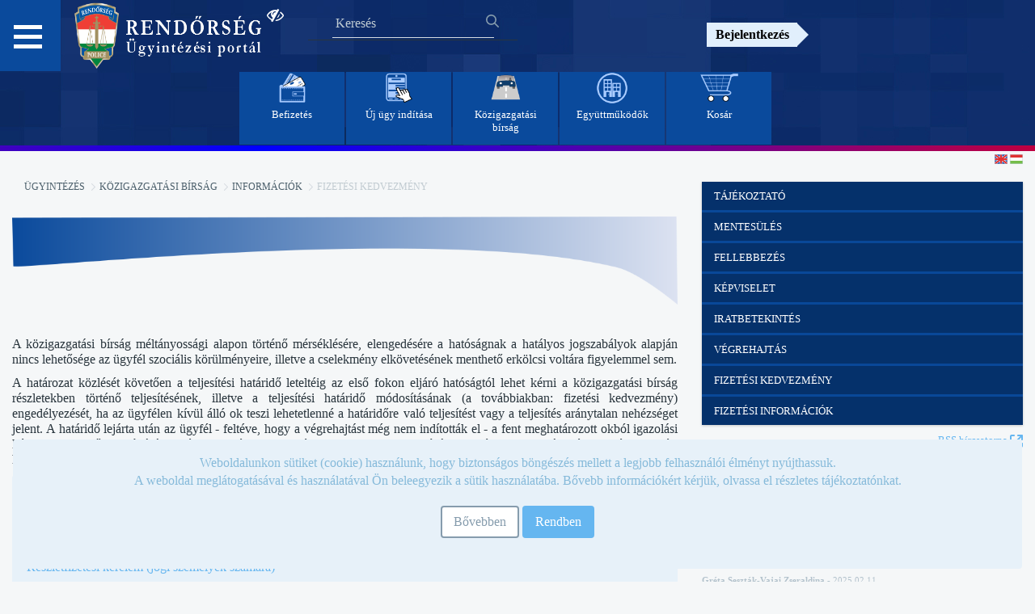

--- FILE ---
content_type: text/html;charset=UTF-8
request_url: https://ugyintezes.police.hu/web/guest/fizetesikedvezmeny?p_p_id=com_liferay_blogs_web_portlet_BlogsPortlet&p_p_lifecycle=0&p_p_state=normal&p_p_mode=view&_com_liferay_blogs_web_portlet_BlogsPortlet_delta=5&p_r_p_resetCur=false&_com_liferay_blogs_web_portlet_BlogsPortlet_cur=11
body_size: 127759
content:










































		<!DOCTYPE html>




























































<html class="ltr" dir="ltr" lang="hu-HU">

<head>

    <title>Fizetési kedvezmény - Ügyintézési Portál</title>

    <meta content="initial-scale=1.0, width=device-width" name="viewport"/>












































<meta content="text/html; charset=UTF-8" http-equiv="content-type" />












<link href="https://ugyintezes.police.hu/o/mentions-web/css/mentions.css" rel="stylesheet" type = "text/css" />
<link href="https://ugyintezes.police.hu/o/dynamic-data-mapping-form-renderer/css/main.css" rel="stylesheet" type = "text/css" />


<link data-senna-track="temporary" href="https://ugyintezes.police.hu/o/orfk-wfs-theme/images/favicon.ico" rel="Shortcut Icon" />





	<link data-senna-track="temporary" href="https&#x3a;&#x2f;&#x2f;ugyintezes&#x2e;police&#x2e;hu&#x2f;fizetesikedvezmeny&#x3f;p_p_id&#x3d;com_liferay_blogs_web_portlet_BlogsPortlet&#x26;p_p_lifecycle&#x3d;0&#x26;p_p_state&#x3d;normal&#x26;p_p_mode&#x3d;view&#x26;_com_liferay_blogs_web_portlet_BlogsPortlet_delta&#x3d;5&#x26;p_r_p_resetCur&#x3d;false&#x26;_com_liferay_blogs_web_portlet_BlogsPortlet_cur&#x3d;11" rel="canonical" />

	

			
				<link data-senna-track="temporary" href="https&#x3a;&#x2f;&#x2f;ugyintezes&#x2e;police&#x2e;hu&#x2f;fizetesikedvezmeny&#x3f;p_p_id&#x3d;com_liferay_blogs_web_portlet_BlogsPortlet&#x26;p_p_lifecycle&#x3d;0&#x26;p_p_state&#x3d;normal&#x26;p_p_mode&#x3d;view&#x26;_com_liferay_blogs_web_portlet_BlogsPortlet_delta&#x3d;5&#x26;p_r_p_resetCur&#x3d;false&#x26;_com_liferay_blogs_web_portlet_BlogsPortlet_cur&#x3d;11" hreflang="x-default" rel="alternate" />
			

			<link data-senna-track="temporary" href="https&#x3a;&#x2f;&#x2f;ugyintezes&#x2e;police&#x2e;hu&#x2f;fizetesikedvezmeny&#x3f;p_p_id&#x3d;com_liferay_blogs_web_portlet_BlogsPortlet&#x26;p_p_lifecycle&#x3d;0&#x26;p_p_state&#x3d;normal&#x26;p_p_mode&#x3d;view&#x26;_com_liferay_blogs_web_portlet_BlogsPortlet_delta&#x3d;5&#x26;p_r_p_resetCur&#x3d;false&#x26;_com_liferay_blogs_web_portlet_BlogsPortlet_cur&#x3d;11" hreflang="hu-HU" rel="alternate" />

	

			

			<link data-senna-track="temporary" href="https&#x3a;&#x2f;&#x2f;ugyintezes&#x2e;police&#x2e;hu&#x2f;en&#x2f;fizetesikedvezmeny&#x3f;p_p_id&#x3d;com_liferay_blogs_web_portlet_BlogsPortlet&#x26;p_p_lifecycle&#x3d;0&#x26;p_p_state&#x3d;normal&#x26;p_p_mode&#x3d;view&#x26;_com_liferay_blogs_web_portlet_BlogsPortlet_delta&#x3d;5&#x26;p_r_p_resetCur&#x3d;false&#x26;_com_liferay_blogs_web_portlet_BlogsPortlet_cur&#x3d;11" hreflang="en-GB" rel="alternate" />

	





<link class="lfr-css-file" data-senna-track="temporary" href="https&#x3a;&#x2f;&#x2f;ugyintezes&#x2e;police&#x2e;hu&#x2f;o&#x2f;orfk-wfs-theme&#x2f;css&#x2f;aui&#x2e;css&#x3f;browserId&#x3d;other&#x26;themeId&#x3d;orfktheme_WAR_orfkwfstheme&#x26;minifierType&#x3d;css&#x26;languageId&#x3d;hu_HU&#x26;b&#x3d;7006&#x26;t&#x3d;1768987966913" id="liferayAUICSS" rel="stylesheet" type="text/css" />



<link data-senna-track="temporary" href="&#x2f;o&#x2f;frontend-css-web&#x2f;main&#x2e;css&#x3f;browserId&#x3d;other&#x26;themeId&#x3d;orfktheme_WAR_orfkwfstheme&#x26;minifierType&#x3d;css&#x26;languageId&#x3d;hu_HU&#x26;b&#x3d;7006&#x26;t&#x3d;1692375178372" id="liferayPortalCSS" rel="stylesheet" type="text/css" />









	

	





	



	

		<link data-senna-track="temporary" href="&#x2f;combo&#x3f;browserId&#x3d;other&#x26;minifierType&#x3d;&#x26;themeId&#x3d;orfktheme_WAR_orfkwfstheme&#x26;languageId&#x3d;hu_HU&#x26;b&#x3d;7006&#x26;com_liferay_blogs_web_portlet_BlogsPortlet&#x3a;&#x25;2Fblogs&#x25;2Fcss&#x25;2Fmain&#x2e;css&#x26;com_liferay_journal_content_web_portlet_JournalContentPortlet_INSTANCE_D1gAh1utYw9F&#x3a;&#x25;2Fcss&#x25;2Fmain&#x2e;css&#x26;com_liferay_product_navigation_product_menu_web_portlet_ProductMenuPortlet&#x3a;&#x25;2Fcss&#x25;2Fmain&#x2e;css&#x26;it_smc_liferay_privacy_web_portlet_PrivacyPortlet&#x3a;&#x25;2Fcss&#x25;2Fmain&#x2e;css&#x26;t&#x3d;1729844416000" id="c936ae13" rel="stylesheet" type="text/css" />

	







<script data-senna-track="temporary" type="text/javascript">
	// <![CDATA[
		var Liferay = Liferay || {};

		Liferay.Browser = {
			acceptsGzip: function() {
				return true;
			},

			

			getMajorVersion: function() {
				return 131.0;
			},

			getRevision: function() {
				return '537.36';
			},
			getVersion: function() {
				return '131.0';
			},

			

			isAir: function() {
				return false;
			},
			isChrome: function() {
				return true;
			},
			isEdge: function() {
				return false;
			},
			isFirefox: function() {
				return false;
			},
			isGecko: function() {
				return true;
			},
			isIe: function() {
				return false;
			},
			isIphone: function() {
				return false;
			},
			isLinux: function() {
				return false;
			},
			isMac: function() {
				return true;
			},
			isMobile: function() {
				return false;
			},
			isMozilla: function() {
				return false;
			},
			isOpera: function() {
				return false;
			},
			isRtf: function() {
				return true;
			},
			isSafari: function() {
				return true;
			},
			isSun: function() {
				return false;
			},
			isWebKit: function() {
				return true;
			},
			isWindows: function() {
				return false;
			}
		};

		Liferay.Data = Liferay.Data || {};

		Liferay.Data.ICONS_INLINE_SVG = true;

		Liferay.Data.NAV_SELECTOR = '#navigation';

		Liferay.Data.NAV_SELECTOR_MOBILE = '#navigationCollapse';

		Liferay.Data.isCustomizationView = function() {
			return false;
		};

		Liferay.Data.notices = [
			null

			

			
		];

		Liferay.PortletKeys = {
			DOCUMENT_LIBRARY: 'com_liferay_document_library_web_portlet_DLPortlet',
			DYNAMIC_DATA_MAPPING: 'com_liferay_dynamic_data_mapping_web_portlet_DDMPortlet',
			ITEM_SELECTOR: 'com_liferay_item_selector_web_portlet_ItemSelectorPortlet'
		};

		Liferay.PropsValues = {
			JAVASCRIPT_SINGLE_PAGE_APPLICATION_TIMEOUT: 0,
			NTLM_AUTH_ENABLED: false,
			UPLOAD_SERVLET_REQUEST_IMPL_MAX_SIZE: 504857600
		};

		Liferay.ThemeDisplay = {

			

			
				getLayoutId: function() {
					return '124';
				},

				

				
					getLayoutRelativeControlPanelURL: function() {
						return '/group/guest/~/control_panel/manage?p_p_id=com_liferay_blogs_web_portlet_BlogsPortlet';
					},
				

				getLayoutRelativeURL: function() {
					return '/web/guest/fizetesikedvezmeny';
				},
				getLayoutURL: function() {
					return 'https://ugyintezes.police.hu/web/guest/fizetesikedvezmeny';
				},
				getParentLayoutId: function() {
					return '117';
				},
				isControlPanel: function() {
					return false;
				},
				isPrivateLayout: function() {
					return 'false';
				},
				isVirtualLayout: function() {
					return false;
				},
			

			getBCP47LanguageId: function() {
				return 'hu-HU';
			},
			getCDNBaseURL: function() {
				return 'https://ugyintezes.police.hu';
			},
			getCDNDynamicResourcesHost: function() {
				return '';
			},
			getCDNHost: function() {
				return '';
			},
			getCompanyGroupId: function() {
				return '20152';
			},
			getCompanyId: function() {
				return '20116';
			},
			getDefaultLanguageId: function() {
				return 'hu_HU';
			},
			getDoAsUserIdEncoded: function() {
				return '';
			},
			getLanguageId: function() {
				return 'hu_HU';
			},
			getParentGroupId: function() {
				return '20143';
			},
			getPathContext: function() {
				return '';
			},
			getPathImage: function() {
				return '/image';
			},
			getPathJavaScript: function() {
				return '/o/frontend-js-web';
			},
			getPathMain: function() {
				return '/c';
			},
			getPathThemeImages: function() {
				return 'https://ugyintezes.police.hu/o/orfk-wfs-theme/images';
			},
			getPathThemeRoot: function() {
				return '/o/orfk-wfs-theme';
			},
			getPlid: function() {
				return '622461';
			},
			getPortalURL: function() {
				return 'https://ugyintezes.police.hu';
			},
			getScopeGroupId: function() {
				return '20143';
			},
			getScopeGroupIdOrLiveGroupId: function() {
				return '20143';
			},
			getSessionId: function() {
				return '';
			},
			getSiteAdminURL: function() {
				return 'https://ugyintezes.police.hu/group/guest/~/control_panel/manage?p_p_lifecycle=0&p_p_state=maximized&p_p_mode=view';
			},
			getSiteGroupId: function() {
				return '20143';
			},
			getURLControlPanel: function() {
				return '/group/control_panel?refererPlid=622461';
			},
			getURLHome: function() {
				return 'https\x3a\x2f\x2fugyintezes\x2epolice\x2ehu\x2fweb\x2fguest';
			},
			getUserId: function() {
				return '20120';
			},
			getUserName: function() {
				return '';
			},
			isAddSessionIdToURL: function() {
				return false;
			},
			isFreeformLayout: function() {
				return false;
			},
			isImpersonated: function() {
				return false;
			},
			isSignedIn: function() {
				return false;
			},
			isStateExclusive: function() {
				return false;
			},
			isStateMaximized: function() {
				return false;
			},
			isStatePopUp: function() {
				return false;
			}
		};

		var themeDisplay = Liferay.ThemeDisplay;

		Liferay.AUI = {

			

			getAvailableLangPath: function() {
				return 'available_languages.jsp?browserId=other&themeId=orfktheme_WAR_orfkwfstheme&colorSchemeId=01&minifierType=js&languageId=hu_HU&b=7006&t=1692375178662';
			},
			getCombine: function() {
				return true;
			},
			getComboPath: function() {
				return '/combo/?browserId=other&minifierType=&languageId=hu_HU&b=7006&t=1692375178662&';
			},
			getDateFormat: function() {
				return '%Y/%m/%d';
			},
			getEditorCKEditorPath: function() {
				return '/o/frontend-editor-ckeditor-web';
			},
			getFilter: function() {
				var filter = 'raw';

				
					
						filter = 'min';
					
					

				return filter;
			},
			getFilterConfig: function() {
				var instance = this;

				var filterConfig = null;

				if (!instance.getCombine()) {
					filterConfig = {
						replaceStr: '.js' + instance.getStaticResourceURLParams(),
						searchExp: '\\.js$'
					};
				}

				return filterConfig;
			},
			getJavaScriptRootPath: function() {
				return '/o/frontend-js-web';
			},
			getLangPath: function() {
				return 'aui_lang.jsp?browserId=other&themeId=orfktheme_WAR_orfkwfstheme&colorSchemeId=01&minifierType=js&languageId=hu_HU&b=7006&t=1692375178662';
			},
			getPortletRootPath: function() {
				return '/html/portlet';
			},
			getStaticResourceURLParams: function() {
				return '?browserId=other&minifierType=&languageId=hu_HU&b=7006&t=1692375178662';
			}
		};

		Liferay.authToken = 'k5CkD1Ph';

		

		Liferay.currentURL = '\x2fweb\x2fguest\x2ffizetesikedvezmeny\x3fp_p_id\x3dcom_liferay_blogs_web_portlet_BlogsPortlet\x26p_p_lifecycle\x3d0\x26p_p_state\x3dnormal\x26p_p_mode\x3dview\x26_com_liferay_blogs_web_portlet_BlogsPortlet_delta\x3d5\x26p_r_p_resetCur\x3dfalse\x26_com_liferay_blogs_web_portlet_BlogsPortlet_cur\x3d11';
		Liferay.currentURLEncoded = '\x252Fweb\x252Fguest\x252Ffizetesikedvezmeny\x253Fp_p_id\x253Dcom_liferay_blogs_web_portlet_BlogsPortlet\x2526p_p_lifecycle\x253D0\x2526p_p_state\x253Dnormal\x2526p_p_mode\x253Dview\x2526_com_liferay_blogs_web_portlet_BlogsPortlet_delta\x253D5\x2526p_r_p_resetCur\x253Dfalse\x2526_com_liferay_blogs_web_portlet_BlogsPortlet_cur\x253D11';
	// ]]>
</script>



	

	<script src="/o/js_loader_modules?t=1768987966913" type="text/javascript"></script>



	
		
			
				<script src="/o/frontend-js-web/barebone.jsp?browserId=other&amp;themeId=orfktheme_WAR_orfkwfstheme&amp;colorSchemeId=01&amp;minifierType=js&amp;minifierBundleId=javascript.barebone.files&amp;languageId=hu_HU&amp;b=7006&amp;t=1692375178662" type="text/javascript"></script>
			
			
	
	



	

	<script src="/o/js_bundle_config?t=1768987967687" type="text/javascript"></script>


<script data-senna-track="temporary" type="text/javascript">
	// <![CDATA[
		
			
				
		

		

		
	// ]]>
</script>





	
		

			

			
		
		



	
		

			

			
		
	












	

	





	



	









	
	<link data-senna-track="temporary" href="&#x2f;c&#x2f;blogs&#x2f;rss&#x3f;p_l_id&#x3d;622461&#x26;groupId&#x3d;20143" rel="alternate" title="RSS" type="application/rss+xml" />






<link class="lfr-css-file" data-senna-track="temporary" href="https&#x3a;&#x2f;&#x2f;ugyintezes&#x2e;police&#x2e;hu&#x2f;o&#x2f;orfk-wfs-theme&#x2f;css&#x2f;main&#x2e;css&#x3f;browserId&#x3d;other&#x26;themeId&#x3d;orfktheme_WAR_orfkwfstheme&#x26;minifierType&#x3d;css&#x26;languageId&#x3d;hu_HU&#x26;b&#x3d;7006&#x26;t&#x3d;1768987966913" id="liferayThemeCSS" rel="stylesheet" type="text/css" />








	<style data-senna-track="temporary" type="text/css">

		

			

		

			

		

			

		

			

		

			

		

			

		

			

		

			

		

			

		

			

		

			

		

	</style>


<link data-senna-track="permanent" href="https://ugyintezes.police.hu/combo?browserId=other&minifierType=css&languageId=hu_HU&b=7006&t=1692375166395&/o/product-navigation-simulation-theme-contributor/css/simulation_panel.css&/o/product-navigation-product-menu-theme-contributor/product_navigation_product_menu.css&/o/product-navigation-control-menu-theme-contributor/product_navigation_control_menu.css" rel="stylesheet" type = "text/css" />
<script data-senna-track="permanent" src="https://ugyintezes.police.hu/combo?browserId=other&minifierType=js&languageId=hu_HU&b=7006&t=1692375166395&/o/product-navigation-control-menu-theme-contributor/product_navigation_control_menu.js" type = "text/javascript"></script>


    <script src="https://ugyintezes.police.hu/o/orfk-wfs-theme/js/main.js" aria-hidden="true"></script>
    <script type="text/javascript" aria-hidden="true">
        if (sessionStorage.length == 0) {
            sessionStorage.setItem("acessible", false);
        }
    </script>
    <script aria-hidden="true" aria-hidden="true">appendFocusStyle()</script>
</head>

<body class=" controls-visible  yui3-skin-sam guest-site signed-out public-page site">


<div class="hide-dockbar" id="wrapper">












































<header class="container-fluid" style="text-align: center" id="banner" role="banner">

    <link rel="stylesheet" type="text/css" href="https://ugyintezes.police.hu/o/orfk-wfs-theme/css/font-awesome.css">

    <div class="row wrapper" style="width:100%;margin-right:0px !important;text-align: center;">
        <div class="item1">

    <nav id="menu2">
        <h2 class="hamburger">
           <a href="#"> </a>
        </h2>
        <div id="menu-content" class="hamburgermenu-dropdown">














































	

	<div class="portlet-boundary portlet-boundary_com_liferay_site_navigation_menu_web_portlet_SiteNavigationMenuPortlet_  portlet-static portlet-static-end portlet-barebone portlet-navigation " id="p_p_id_com_liferay_site_navigation_menu_web_portlet_SiteNavigationMenuPortlet_" >
		<span id="p_com_liferay_site_navigation_menu_web_portlet_SiteNavigationMenuPortlet"></span>



	

		

			
				
					












































	

		

		
<section class="portlet" id="portlet_com_liferay_site_navigation_menu_web_portlet_SiteNavigationMenuPortlet">


	<div class="portlet-content">


		
			<div class=" portlet-content-container" >
				


	<div class="portlet-body">



	
		
			
				
					























































	

				

				
					
						


	

		
























<style>
    .nav_button {
        margin-top: 3px;
        background-color: #05316b;
    }

    .nav_background {
        background-color: #082454;
    }

    #accordion {
        margin-bottom: 3px;
    }

    .panel-title a:focus {
        outline: 2px solid #fff;
    }
</style>

<div class="panel-group" id="accordion">
    <ul class="list-unstyled nav nav-pills nav-stacked">
        <li class="panel panel-default list-unstyled nav_background">


                    <h4 class="panel-heading panel-title" style="margin-top:2px">
                        <a class="nav_button" href='https&#x3a;&#x2f;&#x2f;ugyintezes&#x2e;police&#x2e;hu&#x2f;web&#x2f;guest&#x2f;home'> Főoldal </a>
                    </h4>


                    <div class="panel-heading">
                        <h4 class="panel-title">
                            <a data-toggle="collapse"
                               class="nav_button" href="#Hírek"> Hírek <span class="glyphicon glyphicon-triangle-right"></span> </a>
                        </h4>
                    </div>
                    <div id="Hírek" class="panel-collapse collapse">
                        <div class="panel-body">

                                    <ul class="child-menu list-unstyled">
                                        <li class="lfr-nav-item list-unstyled">
                                            <h4 class="panel-heading panel-title">
                                                <a class="nav_button" href="https&#x3a;&#x2f;&#x2f;ugyintezes&#x2e;police&#x2e;hu&#x2f;web&#x2f;guest&#x2f;hirfolyam">Hírfolyam</a>
                                            </h4>
                                        </li>
                                    </ul>

                                    <ul class="child-menu list-unstyled">
                                        <li class="lfr-nav-item list-unstyled">
                                            <h4 class="panel-heading panel-title">
                                                <a class="nav_button" href="https&#x3a;&#x2f;&#x2f;terkep&#x2e;police&#x2e;hu">Térképes információk</a>
                                            </h4>
                                        </li>
                                    </ul>
                        </div>
                    </div>


                    <h4 class="panel-heading panel-title" style="margin-top:2px">
                        <a class="nav_button" href='https&#x3a;&#x2f;&#x2f;ugyintezes&#x2e;police&#x2e;hu&#x2f;web&#x2f;guest&#x2f;hatosagi-bizonyitvany-ellenorzes'> Hatósági bizonyítvány ellenőrzés </a>
                    </h4>


                    <div class="panel-heading">
                        <h4 class="panel-title">
                            <a data-toggle="collapse"
                               class="nav_button" href="#Ügyintézés"> Ügyintézés <span class="glyphicon glyphicon-triangle-right"></span> </a>
                        </h4>
                    </div>
                    <div id="Ügyintézés" class="panel-collapse collapse">
                        <div class="panel-body">

                                    <ul class="child-menu list-unstyled">
                                        <li class="lfr-nav-item list-unstyled">
                                            <h4 class="panel-heading panel-title">
                                                <a class="nav_button" href="https&#x3a;&#x2f;&#x2f;ugyintezes&#x2e;police&#x2e;hu&#x2f;web&#x2f;guest&#x2f;uj-ugy-inditasa">Új ügy indítása</a>
                                            </h4>
                                        </li>
                                    </ul>

                                    <ul class="child-menu list-unstyled">
                                        <li class="lfr-nav-item list-unstyled">
                                            <h4 class="panel-heading panel-title">
                                                <a class="nav_button" href="https&#x3a;&#x2f;&#x2f;ugyintezes&#x2e;police&#x2e;hu&#x2f;web&#x2f;guest&#x2f;befizetes">Befizetés</a>
                                            </h4>
                                        </li>
                                    </ul>

                                    <ul class="child-menu list-unstyled">
                                        <li class="lfr-nav-item list-unstyled">
                                            <h4 class="panel-heading panel-title">
                                                <a class="nav_button" href="https&#x3a;&#x2f;&#x2f;ugyintezes&#x2e;police&#x2e;hu&#x2f;web&#x2f;guest&#x2f;elektronikus-tajekoztatasok">Elektronikus Tájékoztatások</a>
                                            </h4>
                                        </li>
                                    </ul>

                                    <div class="panel-heading">
                                        <h4 class="panel-title">
                                            <a data-toggle="collapse"
                                               class="nav_button" href="#Közigazgatási_bírság"> Közigazgatási bírság <span class="glyphicon glyphicon-triangle-right"></span> </a>
                                        </h4>
                                    </div>
                                    <div id="Közigazgatási_bírság" class="panel-collapse collapse">
                                        <div class="panel-body">
                                                <ul class="child-menu list-unstyled">
                                                    <li class="lfr-nav-item list-unstyled">
                                                        <h4 class="panel-heading panel-title">
                                                            <a href="https&#x3a;&#x2f;&#x2f;ugyintezes&#x2e;police&#x2e;hu&#x2f;web&#x2f;guest&#x2f;kepfelvetel-megtekintese">Képfelvétel megtekintése (objektív és útdíj bírság azonosítása funkció)</a>
                                                        </h4>
                                                    </li>
                                                </ul>
                                                <ul class="child-menu list-unstyled">
                                                    <li class="lfr-nav-item list-unstyled">
                                                        <h4 class="panel-heading panel-title">
                                                            <a href="https&#x3a;&#x2f;&#x2f;ugyintezes&#x2e;police&#x2e;hu&#x2f;web&#x2f;guest&#x2f;informaciok">Információk</a>
                                                        </h4>
                                                    </li>
                                                </ul>
                                                <ul class="child-menu list-unstyled">
                                                    <li class="lfr-nav-item list-unstyled">
                                                        <h4 class="panel-heading panel-title">
                                                            <a href="https&#x3a;&#x2f;&#x2f;ugyintezes&#x2e;police&#x2e;hu&#x2f;web&#x2f;guest&#x2f;felhasznalasifeltetelek">Felhasználási feltételek</a>
                                                        </h4>
                                                    </li>
                                                </ul>
                                                <ul class="child-menu list-unstyled">
                                                    <li class="lfr-nav-item list-unstyled">
                                                        <h4 class="panel-heading panel-title">
                                                            <a href="https&#x3a;&#x2f;&#x2f;ugyintezes&#x2e;police&#x2e;hu&#x2f;web&#x2f;guest&#x2f;kapcsolat">Kapcsolat</a>
                                                        </h4>
                                                    </li>
                                                </ul>
                                                <ul class="child-menu list-unstyled">
                                                    <li class="lfr-nav-item list-unstyled">
                                                        <h4 class="panel-heading panel-title">
                                                            <a href="https&#x3a;&#x2f;&#x2f;ugyintezes&#x2e;police&#x2e;hu&#x2f;web&#x2f;guest&#x2f;jogszabalyok">Jogszabályok</a>
                                                        </h4>
                                                    </li>
                                                </ul>
                                                <ul class="child-menu list-unstyled">
                                                    <li class="lfr-nav-item list-unstyled">
                                                        <h4 class="panel-heading panel-title">
                                                            <a href="https&#x3a;&#x2f;&#x2f;ugyintezes&#x2e;police&#x2e;hu&#x2f;web&#x2f;guest&#x2f;gyik2">GYIK</a>
                                                        </h4>
                                                    </li>
                                                </ul>
                                        </div>
                                    </div>
                        </div>
                    </div>


                    <div class="panel-heading">
                        <h4 class="panel-title">
                            <a data-toggle="collapse"
                               class="nav_button" href="#Együttműködő_szervek"> Együttműködő szervek <span class="glyphicon glyphicon-triangle-right"></span> </a>
                        </h4>
                    </div>
                    <div id="Együttműködő_szervek" class="panel-collapse collapse">
                        <div class="panel-body">

                                    <ul class="child-menu list-unstyled">
                                        <li class="lfr-nav-item list-unstyled">
                                            <h4 class="panel-heading panel-title">
                                                <a class="nav_button" href="https&#x3a;&#x2f;&#x2f;ugyintezes&#x2e;police&#x2e;hu&#x2f;web&#x2f;guest&#x2f;egyuttmukodo-szervek">Együttműködő szervek</a>
                                            </h4>
                                        </li>
                                    </ul>

                                    <ul class="child-menu list-unstyled">
                                        <li class="lfr-nav-item list-unstyled">
                                            <h4 class="panel-heading panel-title">
                                                <a class="nav_button" href="https&#x3a;&#x2f;&#x2f;ugyintezes&#x2e;police&#x2e;hu&#x2f;hu&#x2f;elektronikus-tajekoztatasok&#x3f;szabalyzatok">Szabályzatok</a>
                                            </h4>
                                        </li>
                                    </ul>

                                    <ul class="child-menu list-unstyled">
                                        <li class="lfr-nav-item list-unstyled">
                                            <h4 class="panel-heading panel-title">
                                                <a class="nav_button" href="https&#x3a;&#x2f;&#x2f;ugyintezes&#x2e;police&#x2e;hu&#x2f;web&#x2f;guest&#x2f;urlapok">Űrlapok</a>
                                            </h4>
                                        </li>
                                    </ul>
                        </div>
                    </div>


                    <h4 class="panel-heading panel-title" style="margin-top:2px">
                        <a class="nav_button" href='https&#x3a;&#x2f;&#x2f;ugyintezes&#x2e;police&#x2e;hu&#x2f;web&#x2f;guest&#x2f;novapack'> NOVA.PACK szolgáltatás </a>
                    </h4>


                    <div class="panel-heading">
                        <h4 class="panel-title">
                            <a data-toggle="collapse"
                               class="nav_button" href="#Általános"> Általános <span class="glyphicon glyphicon-triangle-right"></span> </a>
                        </h4>
                    </div>
                    <div id="Általános" class="panel-collapse collapse">
                        <div class="panel-body">

                                    <ul class="child-menu list-unstyled">
                                        <li class="lfr-nav-item list-unstyled">
                                            <h4 class="panel-heading panel-title">
                                                <a class="nav_button" href="https&#x3a;&#x2f;&#x2f;ugyintezes&#x2e;police&#x2e;hu&#x2f;hu&#x2f;elektronikus-tajekoztatasok&#x3f;szabalyzatok">E-ügyintézéssel kapcsolatos szabályzatok</a>
                                            </h4>
                                        </li>
                                    </ul>

                                    <ul class="child-menu list-unstyled">
                                        <li class="lfr-nav-item list-unstyled">
                                            <h4 class="panel-heading panel-title">
                                                <a class="nav_button" href="https&#x3a;&#x2f;&#x2f;ugyintezes&#x2e;police&#x2e;hu&#x2f;web&#x2f;guest&#x2f;kuldemeny-dokumentumtar">Küldemény Dokumentumtár</a>
                                            </h4>
                                        </li>
                                    </ul>

                                    <ul class="child-menu list-unstyled">
                                        <li class="lfr-nav-item list-unstyled">
                                            <h4 class="panel-heading panel-title">
                                                <a class="nav_button" href="https&#x3a;&#x2f;&#x2f;ugyintezes&#x2e;police&#x2e;hu&#x2f;web&#x2f;guest&#x2f;felhasznaloi-kezikonyv">Felhasználói kézikönyv</a>
                                            </h4>
                                        </li>
                                    </ul>

                                    <ul class="child-menu list-unstyled">
                                        <li class="lfr-nav-item list-unstyled">
                                            <h4 class="panel-heading panel-title">
                                                <a class="nav_button" href="https&#x3a;&#x2f;&#x2f;ugyintezes&#x2e;police&#x2e;hu&#x2f;web&#x2f;guest&#x2f;akadalymentesitesi-nyilatkozat">Akadálymentesítési nyilatkozat</a>
                                            </h4>
                                        </li>
                                    </ul>

                                    <ul class="child-menu list-unstyled">
                                        <li class="lfr-nav-item list-unstyled">
                                            <h4 class="panel-heading panel-title">
                                                <a class="nav_button" href="https&#x3a;&#x2f;&#x2f;ugyintezes&#x2e;police&#x2e;hu&#x2f;web&#x2f;guest&#x2f;rer">Időszaki értesítés tájékoztató - (RÉR)</a>
                                            </h4>
                                        </li>
                                    </ul>
                        </div>
                    </div>


                    <div class="panel-heading">
                        <h4 class="panel-title">
                            <a data-toggle="collapse"
                               class="nav_button" href="#Archívum"> Archívum <span class="glyphicon glyphicon-triangle-right"></span> </a>
                        </h4>
                    </div>
                    <div id="Archívum" class="panel-collapse collapse">
                        <div class="panel-body">

                                    <ul class="child-menu list-unstyled">
                                        <li class="lfr-nav-item list-unstyled">
                                            <h4 class="panel-heading panel-title">
                                                <a class="nav_button" href="https&#x3a;&#x2f;&#x2f;ugyintezes&#x2e;police&#x2e;hu&#x2f;web&#x2f;guest&#x2f;korabbi-elektronikus-tajekoztatasok">Korábbi Elektronikus Tájékoztatások</a>
                                            </h4>
                                        </li>
                                    </ul>
                        </div>
                    </div>
        </li>
    </ul>
</div>

<script type="text/javascript">
// <![CDATA[
AUI().use('liferay-navigation-interaction', function(A) {(function() {var $ = AUI.$;var _ = AUI._;    var navigation = A.one('#navbar_com_liferay_site_navigation_menu_web_portlet_SiteNavigationMenuPortlet');

    Liferay.Data.NAV_INTERACTION_LIST_SELECTOR = '.navbar-site';
    Liferay.Data.NAV_LIST_SELECTOR = '.navbar-site';

    if (navigation) {
        navigation.plug(Liferay.NavigationInteraction);
    }

    $("#accordion .nav_button").click(function (event) {
        $(this).find('span').toggleClass("glyphicon-triangle-right glyphicon-triangle-bottom");
    });

    function updateVisibleNavItems() {
        return $("#accordion .nav_button:visible, #accordion .child-menu a:visible");
    }

    var navItems = updateVisibleNavItems();
    var selectedIndex = 0;

    $(document).keydown(function(e) {
        navItems = updateVisibleNavItems();
        var visibleNavItemsCount = navItems.length;

        switch (e.which) {
            case 38: // Fel
                selectedIndex = (selectedIndex > 0) ? selectedIndex - 1 : visibleNavItemsCount - 1;
                navItems.eq(selectedIndex).focus();
                break;

            case 40: // Le
                selectedIndex = (selectedIndex < visibleNavItemsCount - 1) ? selectedIndex + 1 : 0;
                navItems.eq(selectedIndex).focus();
                break;

            case 32: // Space
                e.preventDefault(); // Megakadályozza a lapozását a böngészőnek
                navItems.eq(selectedIndex).click();
                break;
        }
    });
})();});
// ]]>
</script>

	
	
					
				
			
		
	
	


	</div>

			</div>
		
	</div>
</section>

		
	

				
				

		

	







	</div>




        </div>
    </nav>

            <a class="logo custom-logo" href="https://ugyintezes.police.hu/web/guest" title="Ugrás ide: Ügyintézési Portál">
                <img alt="" height="88" src="/image/layout_set_logo?img_id=43957&amp;t=1768988091953" width="255" />
            </a>
            <a href="javascript:toggleAccessibeView();" type="text/javascript" as="script" class="accessible">
                <i class="fa fa-eye-slash" aria-hidden="true" style="color:white;"></i>
            </a>
             <div class="navbar-form navbar-right kereso" role="search">














































	

	<div class="portlet-boundary portlet-boundary_com_liferay_portal_search_web_portlet_SearchPortlet_  portlet-static portlet-static-end portlet-barebone portlet-search " id="p_p_id_com_liferay_portal_search_web_portlet_SearchPortlet_" >
		<span id="p_com_liferay_portal_search_web_portlet_SearchPortlet"></span>



	

		

			
				
					












































	

		

		
<section class="portlet" id="portlet_com_liferay_portal_search_web_portlet_SearchPortlet">


	<div class="portlet-content">


		
			<div class=" portlet-content-container" >
				


	<div class="portlet-body">



	
		
			
				
					























































	

				

				
					
						


	

		



























































































<form action="https&#x3a;&#x2f;&#x2f;ugyintezes&#x2e;police&#x2e;hu&#x2f;web&#x2f;guest&#x2f;fizetesikedvezmeny&#x3f;p_p_id&#x3d;com_liferay_portal_search_web_portlet_SearchPortlet&#x26;p_p_lifecycle&#x3d;0&#x26;p_p_state&#x3d;maximized&#x26;p_p_mode&#x3d;view&#x26;_com_liferay_portal_search_web_portlet_SearchPortlet_mvcPath&#x3d;&#x25;2Fsearch&#x2e;jsp&#x26;_com_liferay_portal_search_web_portlet_SearchPortlet_redirect&#x3d;https&#x25;3A&#x25;2F&#x25;2Fugyintezes&#x2e;police&#x2e;hu&#x25;2Fweb&#x25;2Fguest&#x25;2Ffizetesikedvezmeny&#x25;3Fp_p_id&#x25;3Dcom_liferay_portal_search_web_portlet_SearchPortlet&#x25;26p_p_lifecycle&#x25;3D0&#x25;26p_p_state&#x25;3Dnormal&#x25;26p_p_mode&#x25;3Dview" class="form  " data-fm-namespace="_com_liferay_portal_search_web_portlet_SearchPortlet_" id="_com_liferay_portal_search_web_portlet_SearchPortlet_fm" method="get" name="_com_liferay_portal_search_web_portlet_SearchPortlet_fm" >
	
		<fieldset class="input-container" disabled="disabled">
	

	










































































	

		

		
			
				<input  class="field form-control"  id="_com_liferay_portal_search_web_portlet_SearchPortlet_formDate"    name="_com_liferay_portal_search_web_portlet_SearchPortlet_formDate"     type="hidden" value="1769147244361"   />
			
		

		
	









	<input name="p_p_id" type="hidden" value="com_liferay_portal_search_web_portlet_SearchPortlet" /><input name="p_p_lifecycle" type="hidden" value="0" /><input name="p_p_state" type="hidden" value="maximized" /><input name="p_p_mode" type="hidden" value="view" /><input name="_com_liferay_portal_search_web_portlet_SearchPortlet_mvcPath" type="hidden" value="&#x2f;search&#x2e;jsp" /><input name="_com_liferay_portal_search_web_portlet_SearchPortlet_redirect" type="hidden" value="https&#x3a;&#x2f;&#x2f;ugyintezes&#x2e;police&#x2e;hu&#x2f;web&#x2f;guest&#x2f;fizetesikedvezmeny&#x3f;p_p_id&#x3d;com_liferay_portal_search_web_portlet_SearchPortlet&#x26;p_p_lifecycle&#x3d;0&#x26;p_p_state&#x3d;normal&#x26;p_p_mode&#x3d;view" />

	<fieldset class="fieldset " ><div class="">
		


































































	<div class="form-group form-group-inline input-text-wrapper">









	

		

		
			
				<input  class="field search-input form-control"  id="_com_liferay_portal_search_web_portlet_SearchPortlet_keywords"    name="_com_liferay_portal_search_web_portlet_SearchPortlet_keywords"   placeholder="Keresés" title="Keresés" type="text" value=""  size="30"  />
			
		

		
	







	</div>




		

		

		
			
				










































































	

		

		
			
				<input  class="field form-control"  id="_com_liferay_portal_search_web_portlet_SearchPortlet_scope"    name="_com_liferay_portal_search_web_portlet_SearchPortlet_scope"     type="hidden" value="this-site"   />
			
		

		
	









			
		

		<div class="lfr-ddm-field-group lfr-ddm-field-group-inline field-wrapper" >
			
























	
		<span
			class="icon-monospaced"
			
		>
			
				
					<a href="javascript&#x3a;&#x3b;" target="_self" class=" lfr-icon-item taglib-icon" id="_com_liferay_portal_search_web_portlet_SearchPortlet_ctvk__null__null" onClick="_com_liferay_portal_search_web_portlet_SearchPortlet_search();" >
						<span  id="qfkd__null__null"><svg class="lexicon-icon lexicon-icon-search" focusable="false" role="img" title="" ><use data-href="https://ugyintezes.police.hu/o/orfk-wfs-theme/images/lexicon/icons.svg#search"></use><title>search</title></svg></span>
		
		

	
		
			<span class="taglib-text hide-accessible"></span>
					</a>
				
				
		</span>
	



		</div>
	</div></fieldset>

	<script type="text/javascript">
// <![CDATA[

		function _com_liferay_portal_search_web_portlet_SearchPortlet_search() {
			var keywords = document._com_liferay_portal_search_web_portlet_SearchPortlet_fm._com_liferay_portal_search_web_portlet_SearchPortlet_keywords.value;

			keywords = keywords.replace(/^\s+|\s+$/, '');

			if (keywords != '') {
				submitForm(document._com_liferay_portal_search_web_portlet_SearchPortlet_fm);
			}
		}
	
// ]]>
</script>






























































	

	
		</fieldset>
	
</form>

<script type="text/javascript">
// <![CDATA[
AUI().use('liferay-form', function(A) {(function() {var $ = AUI.$;var _ = AUI._;
	Liferay.Form.register(
		{
			id: '_com_liferay_portal_search_web_portlet_SearchPortlet_fm'

			
				, fieldRules: [

					

				]
			

			
				, onSubmit: function(event) {
					_com_liferay_portal_search_web_portlet_SearchPortlet_search(); event.preventDefault();
				}
			

			, validateOnBlur: true
		}
	);

	var onDestroyPortlet = function(event) {
		if (event.portletId === 'com_liferay_portal_search_web_portlet_SearchPortlet') {
			delete Liferay.Form._INSTANCES['_com_liferay_portal_search_web_portlet_SearchPortlet_fm'];
		}
	};

	Liferay.on('destroyPortlet', onDestroyPortlet);

	
		A.all('#_com_liferay_portal_search_web_portlet_SearchPortlet_fm .input-container').removeAttribute('disabled');
	

	Liferay.fire('_com_liferay_portal_search_web_portlet_SearchPortlet_formReady');
})();});
// ]]>
</script>

	
	
					
				
			
		
	
	


	</div>

			</div>
		
	</div>
</section>

		
	

				
				

		

	







	</div>




            </div>
        </div>
        <div class="fejlecElemek item3">
           
		   
			<a class="logo custom-logo headerLinkDiv" href="/web/guest/befizetes/" title="Ugrás ide: Befizetés">
			   <img style="padding:0px" src="https://ugyintezes.police.hu/o/orfk-wfs-theme/images/fizet.png" width="65px" height="40px"/>
                <p style="padding:5px">   Befizetés</p>
            </a>
            <a class="logo custom-logo headerLinkDiv" href="/web/guest/uj-ugy-inditasa/" title="Ugrás ide: Új ügy indítása">
			   <img style="padding:0px" src="https://ugyintezes.police.hu/o/orfk-wfs-theme/images/uj_ugy.png" width="65px" height="40px"/>
                <p style="padding:5px">  Új ügy indítása</p>
            </a>
			<a class="logo custom-logo headerLinkDiv" href="/web/guest/kepfelvetel-megtekintese" title="Ugrás ide: Közigazgatási bírság">
				<img style="padding:0px" src="https://ugyintezes.police.hu/o/orfk-wfs-theme/images/kozig_birsag.png" width="40px" height="40px"/>
				<p style="padding:5px">  Közigazgatási bírság</p>
            </a>
			<a class="logo custom-logo headerLinkDiv" href="/web/guest/egyuttmukodo-szervek" title="Ugrás ide: Együttműködők">
				<img style="padding:0px" src="https://ugyintezes.police.hu/o/orfk-wfs-theme/images/egyuttmukodok.png" width="40px" height="40px"/>
				<p style="padding:5px">  Együttműködők</p>
            </a>
            <a class="logo custom-logo headerLinkDiv headerLinkDiv_hasNoPayment" href="/web/guest/fizetesi-kosar/" title="Ugrás ide: Kosár">
                <img style="padding:0px" src="https://ugyintezes.police.hu/o/orfk-wfs-theme/images/kosar.png" width="65px" height="40px"/>
                <p style="padding:5px">   Kosár </p>

            </a>
			
	
        </div>

            <div class="item4" style="height:85px;">
                    <div class="user-personal-bar" style="position:relative; top: 50%; transform: translateY(-50%);">
                            <a class="login-text-size login-right-arrow" href="https://ugyintezes.police.hu/login">Bejelentkezés</a><br/>
                    </div>
            </div>
                <form id="kauRedirectForm" action="https://kau.gov.hu:443/proxy/saml/authnrequest?lang=en_US" method="post" style="display:none">
                    <input type="hidden" name="SAMLRequest" value="[base64]">
                    <input type="hidden" name="RelayState" value="QXV0aG5SZXF1ZXN0IFJlbGF5U3RhdGUgZm9yIA==">
                </form>
    </div>
</header>

    <div class="language-bar">














































	

	<div class="portlet-boundary portlet-boundary_com_liferay_site_navigation_language_web_portlet_SiteNavigationLanguagePortlet_  portlet-static portlet-static-end portlet-barebone portlet-language " id="p_p_id_com_liferay_site_navigation_language_web_portlet_SiteNavigationLanguagePortlet_" >
		<span id="p_com_liferay_site_navigation_language_web_portlet_SiteNavigationLanguagePortlet"></span>



	

		

			
				
					












































	

		

		
<section class="portlet" id="portlet_com_liferay_site_navigation_language_web_portlet_SiteNavigationLanguagePortlet">


	<div class="portlet-content">


		
			<div class=" portlet-content-container" >
				


	<div class="portlet-body">



	
		
			
				
					























































	

				

				
					
						


	

		





































































	

	
<a href="&#x2f;c&#x2f;portal&#x2f;update_language&#x3f;p_l_id&#x3d;622461&#x26;redirect&#x3d;&#x25;2Fweb&#x25;2Fguest&#x25;2Ffizetesikedvezmeny&#x25;3Fp_p_id&#x25;3Dcom_liferay_blogs_web_portlet_BlogsPortlet&#x25;26p_p_lifecycle&#x25;3D0&#x25;26p_p_state&#x25;3Dnormal&#x25;26p_p_mode&#x25;3Dview&#x25;26_com_liferay_blogs_web_portlet_BlogsPortlet_delta&#x25;3D5&#x25;26p_r_p_resetCur&#x25;3Dfalse&#x25;26_com_liferay_blogs_web_portlet_BlogsPortlet_cur&#x25;3D11&#x26;languageId&#x3d;en_GB" id="_com_liferay_site_navigation_language_web_portlet_SiteNavigationLanguagePortlet_jbfs__null__null" ><svg class="lexicon-icon lexicon-icon-en-gb" focusable="false" role="img" title="" message="English [Beta]" ><use data-href="https://ugyintezes.police.hu/o/orfk-wfs-theme/images/lexicon/icons.svg#en-gb"></use><title>en-gb</title></svg></a>
<span class="current-language"  id="uvlz__null__null"><svg class="lexicon-icon lexicon-icon-hu-hu" focusable="false" role="img" title="" message="magyar" ><use data-href="https://ugyintezes.police.hu/o/orfk-wfs-theme/images/lexicon/icons.svg#hu-hu"></use><title>hu-hu</title></svg></span>


	
	
					
				
			
		
	
	


	</div>

			</div>
		
	</div>
</section>

		
	

				
				

		

	







	</div>




    </div>
	
	
	
	
	

    <section class="container-fluid" id="content">
        <h1 class="hide-accessible">Fizetési kedvezmény</h1>





<div class="columns-2" id="main-content" role="main">
	<div class="portlet-layout row">
		<div class="col-md-8 portlet-column portlet-column-first" id="column-1">
			<div class="portlet-dropzone portlet-column-content portlet-column-content-first" id="layout-column_column-1">













































	

	<div class="portlet-boundary portlet-boundary_com_liferay_site_navigation_breadcrumb_web_portlet_SiteNavigationBreadcrumbPortlet_  portlet-static portlet-static-end portlet-barebone portlet-breadcrumb " id="p_p_id_com_liferay_site_navigation_breadcrumb_web_portlet_SiteNavigationBreadcrumbPortlet_INSTANCE_FkH04pk49r3V_" >
		<span id="p_com_liferay_site_navigation_breadcrumb_web_portlet_SiteNavigationBreadcrumbPortlet_INSTANCE_FkH04pk49r3V"></span>



	

		

			
				
					












































	

		

		
<section class="portlet" id="portlet_com_liferay_site_navigation_breadcrumb_web_portlet_SiteNavigationBreadcrumbPortlet_INSTANCE_FkH04pk49r3V">


	<div class="portlet-content">


		
			<div class=" portlet-content-container" >
				


	<div class="portlet-body">



	
		
			
				
					























































	

				

				
					
						


	

		

































































<div id="_com_liferay_site_navigation_breadcrumb_web_portlet_SiteNavigationBreadcrumbPortlet_INSTANCE_FkH04pk49r3V_breadcrumbs-defaultScreen">
	

		

			<ul class="breadcrumb breadcrumb-horizontal">


			<li class="">
					<a

						href="https://ugyintezes.police.hu/web/guest/ugyintezes"

					>

				Ügyintézés

					</a>
			</li>

			<li class="">
					<a

						href="https://ugyintezes.police.hu/web/guest/kozigazgatasi-birsag"

					>

				Közigazgatási bírság

					</a>
			</li>

			<li class="">
					<a

						href="https://ugyintezes.police.hu/web/guest/informaciok"

					>

				Információk

					</a>
			</li>

			<li class="active">

				Fizetési kedvezmény

			</li>
	</ul>

	
</div>

	
	
					
				
			
		
	
	


	</div>

			</div>
		
	</div>
</section>

		
	

				
				

		

	







	</div>


















































	

	<div class="portlet-boundary portlet-boundary_com_liferay_journal_content_web_portlet_JournalContentPortlet_  portlet-static portlet-static-end portlet-barebone portlet-journal-content " id="p_p_id_com_liferay_journal_content_web_portlet_JournalContentPortlet_INSTANCE_D1gAh1utYw9F_" >
		<span id="p_com_liferay_journal_content_web_portlet_JournalContentPortlet_INSTANCE_D1gAh1utYw9F"></span>



	

		

			
				
					












































	

		

		
<section class="portlet" id="portlet_com_liferay_journal_content_web_portlet_JournalContentPortlet_INSTANCE_D1gAh1utYw9F">


	<div class="portlet-content">


		
			<div class=" portlet-content-container" >
				


	<div class="portlet-body">



	
		
			
				
					























































	

				

				
					
						


	

		


































	
		
			
				
					
						<div class="text-right user-tool-asset-addon-entries">
							
						</div>

						<div class="pull-right visible-interaction">
							
								

								

								
							
						</div>

						<div class="journal-content-article">
							<p><img src="/documents/20143/33022/csik_felul.png/4889b284-9dc5-7f8c-dc04-bd1743336af6?t=1638275704022" style="height: auto; width: 1362px;" /></p>

<h4>&nbsp;</h4>

<h4 style="text-align: justify;">A közigazgatási bírság méltányossági alapon történő mérséklésére, elengedésére a hatóságnak a hatályos jogszabályok alapján nincs lehetősége az ügyfél szociális körülményeire, illetve a cselekmény elkövetésének menthető erkölcsi voltára figyelemmel sem.</h4>

<h4 style="text-align: justify;">A határozat közlését követően a teljesítési határidő leteltéig az első fokon eljáró hatóságtól lehet kérni a közigazgatási bírság részletekben történő teljesítésének, illetve a teljesítési határidő módosításának (a továbbiakban: fizetési kedvezmény) engedélyezését, ha az ügyfélen kívül álló ok teszi lehetetlenné a határidőre való teljesítést vagy a teljesítés aránytalan nehézséget jelent. A határidő lejárta után az ügyfél - feltéve, hogy a végrehajtást még nem indították el - a fent meghatározott okból igazolási kérelem egyidejű benyújtásával kérhet fizetési kedvezményt. Amennyiben a hatóság elutasítja az igazolási kérelmet és a fizetési kedvezmény iránti kérelmet, egyidejűleg dönt a végrehajtási eljárás kezdeményezéséről.</h4>

<div class="portlet-msg-info"><strong>Letölthető iratminták:</strong>

<hr /><a href="https://ugyintezes.police.hu/documents/20143/33028/Halaszt%C3%A1si+k%C3%A9relem+%28jogi+szem%C3%A9lyek+sz%C3%A1m%C3%A1ra%29.doc/8a012d76-b4bc-21d8-7a0c-1efa6e255c51?download=true">Halasztási kérelem (jogi személyek számára)</a><br />
<a href="https://ugyintezes.police.hu/documents/20143/33028/R%C3%A9szletfizet%C3%A9si+k%C3%A9relem+%28jogi+szem%C3%A9lyek+sz%C3%A1m%C3%A1ra%29.doc/866cd448-7ab7-ae52-ca09-5d38572b9dcf?download=true">Részletfizetési kérelem (jogi személyek számára)</a></div>

<p>&nbsp;</p>

<p>&nbsp;</p>

<center>
<p><img src="/documents/20143/33028/2020transparent.png/68eaf06c-a24a-7199-51c4-75a0f312b121?t=1640154929737" style="height: auto; width: 176px;" />&nbsp;&nbsp;&nbsp;&nbsp;&nbsp;&nbsp;&nbsp; <img src="/documents/20143/33028/EU.jpg/57647063-a8f1-5998-9de6-bc00473f21f7?t=1640154930153" style="height: auto; width: 154px;" /></p>
</center>

<p><img src="/documents/20143/33022/csik_alul.png/699703cb-6051-90ef-4ed3-667eabd5927f?t=1638275704626" style="height: auto; width: 1362px;" /></p>
						</div>

						
					
				
			
		
	



	<div class="content-metadata-asset-addon-entries">
		
	</div>




	
	
					
				
			
		
	
	


	</div>

			</div>
		
	</div>
</section>

		
	

				
				

		

	







	</div>




</div>
		</div>

		<div class="col-md-4 portlet-column portlet-column-last" id="column-2">
			<div class="portlet-dropzone portlet-column-content portlet-column-content-last" id="layout-column_column-2">













































	

	<div class="portlet-boundary portlet-boundary_com_liferay_site_navigation_menu_web_portlet_SiteNavigationMenuPortlet_  portlet-static portlet-static-end portlet-barebone portlet-navigation " id="p_p_id_com_liferay_site_navigation_menu_web_portlet_SiteNavigationMenuPortlet_INSTANCE_OL8cKvbeSVqS_" >
		<span id="p_com_liferay_site_navigation_menu_web_portlet_SiteNavigationMenuPortlet_INSTANCE_OL8cKvbeSVqS"></span>



	

		

			
				
					












































	

		

		
<section class="portlet" id="portlet_com_liferay_site_navigation_menu_web_portlet_SiteNavigationMenuPortlet_INSTANCE_OL8cKvbeSVqS">


	<div class="portlet-content">


		
			<div class=" portlet-content-container" >
				


	<div class="portlet-body">



	
		
			
				
					























































	

				

				
					
						


	

		


























<style>
    .nav_button{
        margin-top:3px;
        background-color:#05316b;

    }

    .nav_background{
        background-color:#082454;
    }

    #accordion{
        margin-bottom:3px;
    }

</style>

<div class="panel-group" id="accordion">
    <ul class="list-unstyled nav nav-pills nav-stacked">
        <li class="panel panel-default list-unstyled nav_background">





                    <h4 class="panel-heading panel-title" sytle="margin-top:2px">
                        <a class="nav_button" href='https&#x3a;&#x2f;&#x2f;ugyintezes&#x2e;police&#x2e;hu&#x2f;web&#x2f;guest&#x2f;tajekoztato'> Tájékoztató </a>
                    </h4>






                    <h4 class="panel-heading panel-title" sytle="margin-top:2px">
                        <a class="nav_button" href='https&#x3a;&#x2f;&#x2f;ugyintezes&#x2e;police&#x2e;hu&#x2f;web&#x2f;guest&#x2f;mentesules'> Mentesülés </a>
                    </h4>






                    <h4 class="panel-heading panel-title" sytle="margin-top:2px">
                        <a class="nav_button" href='https&#x3a;&#x2f;&#x2f;ugyintezes&#x2e;police&#x2e;hu&#x2f;web&#x2f;guest&#x2f;fellebbezes'> Fellebbezés </a>
                    </h4>






                    <h4 class="panel-heading panel-title" sytle="margin-top:2px">
                        <a class="nav_button" href='https&#x3a;&#x2f;&#x2f;ugyintezes&#x2e;police&#x2e;hu&#x2f;web&#x2f;guest&#x2f;kepviselet'> Képviselet </a>
                    </h4>






                    <h4 class="panel-heading panel-title" sytle="margin-top:2px">
                        <a class="nav_button" href='https&#x3a;&#x2f;&#x2f;ugyintezes&#x2e;police&#x2e;hu&#x2f;web&#x2f;guest&#x2f;iratbetekintes'> Iratbetekintés </a>
                    </h4>






                    <h4 class="panel-heading panel-title" sytle="margin-top:2px">
                        <a class="nav_button" href='https&#x3a;&#x2f;&#x2f;ugyintezes&#x2e;police&#x2e;hu&#x2f;web&#x2f;guest&#x2f;vegrehajtas'> Végrehajtás </a>
                    </h4>






                    <h4 class="panel-heading panel-title" sytle="margin-top:2px">
                        <a class="nav_button" href='https&#x3a;&#x2f;&#x2f;ugyintezes&#x2e;police&#x2e;hu&#x2f;web&#x2f;guest&#x2f;fizetesikedvezmeny'> Fizetési kedvezmény </a>
                    </h4>






                    <h4 class="panel-heading panel-title" sytle="margin-top:2px">
                        <a class="nav_button" href='https&#x3a;&#x2f;&#x2f;ugyintezes&#x2e;police&#x2e;hu&#x2f;web&#x2f;guest&#x2f;fizetesiinformaciok'> Fizetési információk </a>
                    </h4>


        </li>
    </ul>
</div>




	
	
					
				
			
		
	
	


	</div>

			</div>
		
	</div>
</section>

		
	

				
				

		

	







	</div>


















































	

	<div class="portlet-boundary portlet-boundary_com_liferay_blogs_web_portlet_BlogsPortlet_  portlet-static portlet-static-end portlet-barebone portlet-blogs " id="p_p_id_com_liferay_blogs_web_portlet_BlogsPortlet_" >
		<span id="p_com_liferay_blogs_web_portlet_BlogsPortlet"></span>



	

		

			
				
					












































	

		

		
<section class="portlet" id="portlet_com_liferay_blogs_web_portlet_BlogsPortlet">


	<div class="portlet-content">


		
			<div class=" portlet-content-container" >
				


	<div class="portlet-body">



	
		
			
				
					























































	

				

				
					
						


	

		




































	















































































	

		

		
			
				<input  class="field form-control"  id="_com_liferay_blogs_web_portlet_BlogsPortlet_redirect"    name="_com_liferay_blogs_web_portlet_BlogsPortlet_redirect"     type="hidden" value="https&#x3a;&#x2f;&#x2f;ugyintezes&#x2e;police&#x2e;hu&#x2f;web&#x2f;guest&#x2f;fizetesikedvezmeny&#x3f;p_p_id&#x3d;com_liferay_blogs_web_portlet_BlogsPortlet&#x26;p_p_lifecycle&#x3d;0&#x26;p_p_state&#x3d;normal&#x26;p_p_mode&#x3d;view&#x26;_com_liferay_blogs_web_portlet_BlogsPortlet_cur&#x3d;11&#x26;_com_liferay_blogs_web_portlet_BlogsPortlet_delta&#x3d;5&#x26;p_r_p_resetCur&#x3d;false"   />
			
		

		
	


















<div class="subscribe">
	
		




































































	
		<span
			class=""
			
		>
			
				
					<a href="&#x2f;c&#x2f;blogs&#x2f;rss&#x3f;p_l_id&#x3d;622461&#x26;groupId&#x3d;20143" target="_blank" class=" lfr-icon-item taglib-icon" id="_com_liferay_blogs_web_portlet_BlogsPortlet_rjus__column2__1" >
						<span class="taglib-text ">RSS hírcsatorna</span>
					 <svg class="lexicon-icon lexicon-icon-shortcut" focusable="false" role="img"><use data-href="https://ugyintezes.police.hu/o/orfk-wfs-theme/images/lexicon/icons.svg#shortcut" /><span class="sr-only">(Új ablakot nyit)</span><title>(Új ablakot nyit)</title></svg></a>
				
				
		</span>
	





	

	
</div>




















































	











































	

		




































	
		<div class="entry" id="_com_liferay_blogs_web_portlet_BlogsPortlet_63376004">
			<div class="entry-body">

				

				

				

				

				<div class=" entry-info text-muted ">
					
						<small>
							<strong>Gréta Seszták-Vajai Zseraldina</strong>
							<span> - </span>
							<span class="hide-accessible">Publikálás dátuma</span>
							2025.02.13.
						</small>
					

					
				</div>

				
					
					
					
				

				<div class="">
					<div class="entry-title">
						
							
								<h2>
									<a href="https&#x3a;&#x2f;&#x2f;ugyintezes&#x2e;police&#x2e;hu&#x2f;web&#x2f;guest&#x2f;fizetesikedvezmeny&#x2f;-&#x2f;blogs&#x2f;ujurlapverziok&#x3f;_com_liferay_blogs_web_portlet_BlogsPortlet_redirect&#x3d;https&#x25;3A&#x25;2F&#x25;2Fugyintezes&#x2e;police&#x2e;hu&#x25;2Fweb&#x25;2Fguest&#x25;2Ffizetesikedvezmeny&#x25;3Fp_p_id&#x25;3Dcom_liferay_blogs_web_portlet_BlogsPortlet&#x25;26p_p_lifecycle&#x25;3D0&#x25;26p_p_state&#x25;3Dnormal&#x25;26p_p_mode&#x25;3Dview&#x25;26_com_liferay_blogs_web_portlet_BlogsPortlet_cur&#x25;3D11&#x25;26_com_liferay_blogs_web_portlet_BlogsPortlet_delta&#x25;3D5&#x25;26p_r_p_resetCur&#x25;3Dfalse" >Űrlapokat érintő módosítások</a>
								</h2>

								

								

								
							
							
					</div>

					

					
				</div>
			</div>

			<div class=" entry-body">
				
					
			</div>

			

			<div class="  entry-footer">
				

				<div class="entry-social">
					

					

					

					
				</div>
			</div>
		</div>
	
	

		<div class="separator"><!-- --></div>

	

		




































	
		<div class="entry" id="_com_liferay_blogs_web_portlet_BlogsPortlet_63126101">
			<div class="entry-body">

				

				

				

				

				<div class=" entry-info text-muted ">
					
						<small>
							<strong>Gréta Seszták-Vajai Zseraldina</strong>
							<span> - </span>
							<span class="hide-accessible">Publikálás dátuma</span>
							2025.02.11.
						</small>
					

					
				</div>

				
					
					
					
				

				<div class="">
					<div class="entry-title">
						
							
								<h2>
									<a href="https&#x3a;&#x2f;&#x2f;ugyintezes&#x2e;police&#x2e;hu&#x2f;web&#x2f;guest&#x2f;fizetesikedvezmeny&#x2f;-&#x2f;blogs&#x2f;tajekoztatas-az-elektronikus-fizetesi-es-elszamolasi-rendszer-efer-szolgaltatas-szuneteleser-9&#x3f;_com_liferay_blogs_web_portlet_BlogsPortlet_redirect&#x3d;https&#x25;3A&#x25;2F&#x25;2Fugyintezes&#x2e;police&#x2e;hu&#x25;2Fweb&#x25;2Fguest&#x25;2Ffizetesikedvezmeny&#x25;3Fp_p_id&#x25;3Dcom_liferay_blogs_web_portlet_BlogsPortlet&#x25;26p_p_lifecycle&#x25;3D0&#x25;26p_p_state&#x25;3Dnormal&#x25;26p_p_mode&#x25;3Dview&#x25;26_com_liferay_blogs_web_portlet_BlogsPortlet_cur&#x25;3D11&#x25;26_com_liferay_blogs_web_portlet_BlogsPortlet_delta&#x25;3D5&#x25;26p_r_p_resetCur&#x25;3Dfalse" >Tájékoztatás az Elektronikus Fizetési és Elszámolási Rendszer (EFER) szolgáltatás szüneteléséről</a>
								</h2>

								

								

								
							
							
					</div>

					

					
				</div>
			</div>

			<div class=" entry-body">
				
					
			</div>

			

			<div class="  entry-footer">
				

				<div class="entry-social">
					

					

					

					
				</div>
			</div>
		</div>
	
	

		<div class="separator"><!-- --></div>

	

		




































	
		<div class="entry" id="_com_liferay_blogs_web_portlet_BlogsPortlet_61678303">
			<div class="entry-body">

				

				

				

				

				<div class=" entry-info text-muted ">
					
						<small>
							<strong>Gréta Seszták-Vajai Zseraldina</strong>
							<span> - </span>
							<span class="hide-accessible">Publikálás dátuma</span>
							2025.01.27.
						</small>
					

					
				</div>

				
					
					
					
				

				<div class="">
					<div class="entry-title">
						
							
								<h2>
									<a href="https&#x3a;&#x2f;&#x2f;ugyintezes&#x2e;police&#x2e;hu&#x2f;web&#x2f;guest&#x2f;fizetesikedvezmeny&#x2f;-&#x2f;blogs&#x2f;uzemzavar-a-rendorseg-elektronikus-ugyintezese-20&#x3f;_com_liferay_blogs_web_portlet_BlogsPortlet_redirect&#x3d;https&#x25;3A&#x25;2F&#x25;2Fugyintezes&#x2e;police&#x2e;hu&#x25;2Fweb&#x25;2Fguest&#x25;2Ffizetesikedvezmeny&#x25;3Fp_p_id&#x25;3Dcom_liferay_blogs_web_portlet_BlogsPortlet&#x25;26p_p_lifecycle&#x25;3D0&#x25;26p_p_state&#x25;3Dnormal&#x25;26p_p_mode&#x25;3Dview&#x25;26_com_liferay_blogs_web_portlet_BlogsPortlet_cur&#x25;3D11&#x25;26_com_liferay_blogs_web_portlet_BlogsPortlet_delta&#x25;3D5&#x25;26p_r_p_resetCur&#x25;3Dfalse" >Üzemzavar a Rendőrség elektronikus ügyintézésében</a>
								</h2>

								

								

								
							
							
					</div>

					

					
				</div>
			</div>

			<div class=" entry-body">
				
					
			</div>

			

			<div class="  entry-footer">
				

				<div class="entry-social">
					

					

					

					
				</div>
			</div>
		</div>
	
	

		<div class="separator"><!-- --></div>

	

		




































	
		<div class="entry" id="_com_liferay_blogs_web_portlet_BlogsPortlet_61648401">
			<div class="entry-body">

				

				

				

				

				<div class=" entry-info text-muted ">
					
						<small>
							<strong>Gréta Seszták-Vajai Zseraldina</strong>
							<span> - </span>
							<span class="hide-accessible">Publikálás dátuma</span>
							2025.01.27.
						</small>
					

					
				</div>

				
					
					
					
				

				<div class="">
					<div class="entry-title">
						
							
								<h2>
									<a href="https&#x3a;&#x2f;&#x2f;ugyintezes&#x2e;police&#x2e;hu&#x2f;web&#x2f;guest&#x2f;fizetesikedvezmeny&#x2f;-&#x2f;blogs&#x2f;uzemzavar-kau-&#x3f;_com_liferay_blogs_web_portlet_BlogsPortlet_redirect&#x3d;https&#x25;3A&#x25;2F&#x25;2Fugyintezes&#x2e;police&#x2e;hu&#x25;2Fweb&#x25;2Fguest&#x25;2Ffizetesikedvezmeny&#x25;3Fp_p_id&#x25;3Dcom_liferay_blogs_web_portlet_BlogsPortlet&#x25;26p_p_lifecycle&#x25;3D0&#x25;26p_p_state&#x25;3Dnormal&#x25;26p_p_mode&#x25;3Dview&#x25;26_com_liferay_blogs_web_portlet_BlogsPortlet_cur&#x25;3D11&#x25;26_com_liferay_blogs_web_portlet_BlogsPortlet_delta&#x25;3D5&#x25;26p_r_p_resetCur&#x25;3Dfalse" >Üzemzavar a KAÜ szolgáltatásban</a>
								</h2>

								

								

								
							
							
					</div>

					

					
				</div>
			</div>

			<div class=" entry-body">
				
					
			</div>

			

			<div class="  entry-footer">
				

				<div class="entry-social">
					

					

					

					
				</div>
			</div>
		</div>
	
	

		<div class="separator"><!-- --></div>

	

		




































	
		<div class="entry" id="_com_liferay_blogs_web_portlet_BlogsPortlet_61344812">
			<div class="entry-body">

				

				

				

				

				<div class=" entry-info text-muted ">
					
						<small>
							<strong>Gréta Seszták-Vajai Zseraldina</strong>
							<span> - </span>
							<span class="hide-accessible">Publikálás dátuma</span>
							2025.01.23.
						</small>
					

					
				</div>

				
					
					
					
				

				<div class="">
					<div class="entry-title">
						
							
								<h2>
									<a href="https&#x3a;&#x2f;&#x2f;ugyintezes&#x2e;police&#x2e;hu&#x2f;web&#x2f;guest&#x2f;fizetesikedvezmeny&#x2f;-&#x2f;blogs&#x2f;tajekoztatasur&#x3f;_com_liferay_blogs_web_portlet_BlogsPortlet_redirect&#x3d;https&#x25;3A&#x25;2F&#x25;2Fugyintezes&#x2e;police&#x2e;hu&#x25;2Fweb&#x25;2Fguest&#x25;2Ffizetesikedvezmeny&#x25;3Fp_p_id&#x25;3Dcom_liferay_blogs_web_portlet_BlogsPortlet&#x25;26p_p_lifecycle&#x25;3D0&#x25;26p_p_state&#x25;3Dnormal&#x25;26p_p_mode&#x25;3Dview&#x25;26_com_liferay_blogs_web_portlet_BlogsPortlet_cur&#x25;3D11&#x25;26_com_liferay_blogs_web_portlet_BlogsPortlet_delta&#x25;3D5&#x25;26p_r_p_resetCur&#x25;3Dfalse" >Tájékoztatás új űrlapverziókról</a>
								</h2>

								

								

								
							
							
					</div>

					

					
				</div>
			</div>

			<div class=" entry-body">
				
					
			</div>

			

			<div class="  entry-footer">
				

				<div class="entry-social">
					

					

					

					
				</div>
			</div>
		</div>
	
	

		<div class="separator"><!-- --></div>

	
















































	












































	<div class="taglib-page-iterator" id="_com_liferay_blogs_web_portlet_BlogsPortlet_ocerSearchContainerPageIterator">





	<div class="clearfix lfr-pagination">
		
			
				<div class="lfr-pagination-config">
					<div class="lfr-pagination-page-selector">
						
							

								

								<div class="btn-group lfr-icon-menu current-page-menu"><a class="dropdown-toggle direction-down max-display-items-15 btn btn-default" href="javascript:;" id="_com_liferay_blogs_web_portlet_BlogsPortlet_tiym_column2_1_menu" title="Oldal 11 a következőből: 60"><span class="lfr-icon-menu-text">Oldal 11 a következőből: 60</span> <i class="lfr-icon-menu-arrow caret"></i> </a><ul class="dropdown-menu lfr-menu-list direction-down">

									

										
























	
		<li class="" role="presentation">
			
				
					<a href="https&#x3a;&#x2f;&#x2f;ugyintezes&#x2e;police&#x2e;hu&#x2f;web&#x2f;guest&#x2f;fizetesikedvezmeny&#x3f;p_p_id&#x3d;com_liferay_blogs_web_portlet_BlogsPortlet&#x26;p_p_lifecycle&#x3d;0&#x26;p_p_state&#x3d;normal&#x26;p_p_mode&#x3d;view&#x26;_com_liferay_blogs_web_portlet_BlogsPortlet_delta&#x3d;5&#x26;p_r_p_resetCur&#x3d;false&#x26;_com_liferay_blogs_web_portlet_BlogsPortlet_cur&#x3d;1" target="_self" class=" lfr-icon-item taglib-icon" id="_com_liferay_blogs_web_portlet_BlogsPortlet_tiym__column2__1__menu__1" role="menuitem" >
						<span class="taglib-text-icon">1</span>
					</a>
				
				
		</li>
	
	



									

										
























	
		<li class="" role="presentation">
			
				
					<a href="https&#x3a;&#x2f;&#x2f;ugyintezes&#x2e;police&#x2e;hu&#x2f;web&#x2f;guest&#x2f;fizetesikedvezmeny&#x3f;p_p_id&#x3d;com_liferay_blogs_web_portlet_BlogsPortlet&#x26;p_p_lifecycle&#x3d;0&#x26;p_p_state&#x3d;normal&#x26;p_p_mode&#x3d;view&#x26;_com_liferay_blogs_web_portlet_BlogsPortlet_delta&#x3d;5&#x26;p_r_p_resetCur&#x3d;false&#x26;_com_liferay_blogs_web_portlet_BlogsPortlet_cur&#x3d;2" target="_self" class=" lfr-icon-item taglib-icon" id="_com_liferay_blogs_web_portlet_BlogsPortlet_tiym__column2__1__menu__2" role="menuitem" >
						<span class="taglib-text-icon">2</span>
					</a>
				
				
		</li>
	
	



									

										
























	
		<li class="" role="presentation">
			
				
					<a href="https&#x3a;&#x2f;&#x2f;ugyintezes&#x2e;police&#x2e;hu&#x2f;web&#x2f;guest&#x2f;fizetesikedvezmeny&#x3f;p_p_id&#x3d;com_liferay_blogs_web_portlet_BlogsPortlet&#x26;p_p_lifecycle&#x3d;0&#x26;p_p_state&#x3d;normal&#x26;p_p_mode&#x3d;view&#x26;_com_liferay_blogs_web_portlet_BlogsPortlet_delta&#x3d;5&#x26;p_r_p_resetCur&#x3d;false&#x26;_com_liferay_blogs_web_portlet_BlogsPortlet_cur&#x3d;3" target="_self" class=" lfr-icon-item taglib-icon" id="_com_liferay_blogs_web_portlet_BlogsPortlet_tiym__column2__1__menu__3" role="menuitem" >
						<span class="taglib-text-icon">3</span>
					</a>
				
				
		</li>
	
	



									

										
























	
		<li class="" role="presentation">
			
				
					<a href="https&#x3a;&#x2f;&#x2f;ugyintezes&#x2e;police&#x2e;hu&#x2f;web&#x2f;guest&#x2f;fizetesikedvezmeny&#x3f;p_p_id&#x3d;com_liferay_blogs_web_portlet_BlogsPortlet&#x26;p_p_lifecycle&#x3d;0&#x26;p_p_state&#x3d;normal&#x26;p_p_mode&#x3d;view&#x26;_com_liferay_blogs_web_portlet_BlogsPortlet_delta&#x3d;5&#x26;p_r_p_resetCur&#x3d;false&#x26;_com_liferay_blogs_web_portlet_BlogsPortlet_cur&#x3d;4" target="_self" class=" lfr-icon-item taglib-icon" id="_com_liferay_blogs_web_portlet_BlogsPortlet_tiym__column2__1__menu__4" role="menuitem" >
						<span class="taglib-text-icon">4</span>
					</a>
				
				
		</li>
	
	



									

										
























	
		<li class="" role="presentation">
			
				
					<a href="https&#x3a;&#x2f;&#x2f;ugyintezes&#x2e;police&#x2e;hu&#x2f;web&#x2f;guest&#x2f;fizetesikedvezmeny&#x3f;p_p_id&#x3d;com_liferay_blogs_web_portlet_BlogsPortlet&#x26;p_p_lifecycle&#x3d;0&#x26;p_p_state&#x3d;normal&#x26;p_p_mode&#x3d;view&#x26;_com_liferay_blogs_web_portlet_BlogsPortlet_delta&#x3d;5&#x26;p_r_p_resetCur&#x3d;false&#x26;_com_liferay_blogs_web_portlet_BlogsPortlet_cur&#x3d;5" target="_self" class=" lfr-icon-item taglib-icon" id="_com_liferay_blogs_web_portlet_BlogsPortlet_tiym__column2__1__menu__5" role="menuitem" >
						<span class="taglib-text-icon">5</span>
					</a>
				
				
		</li>
	
	



									

										
























	
		<li class="" role="presentation">
			
				
					<a href="https&#x3a;&#x2f;&#x2f;ugyintezes&#x2e;police&#x2e;hu&#x2f;web&#x2f;guest&#x2f;fizetesikedvezmeny&#x3f;p_p_id&#x3d;com_liferay_blogs_web_portlet_BlogsPortlet&#x26;p_p_lifecycle&#x3d;0&#x26;p_p_state&#x3d;normal&#x26;p_p_mode&#x3d;view&#x26;_com_liferay_blogs_web_portlet_BlogsPortlet_delta&#x3d;5&#x26;p_r_p_resetCur&#x3d;false&#x26;_com_liferay_blogs_web_portlet_BlogsPortlet_cur&#x3d;6" target="_self" class=" lfr-icon-item taglib-icon" id="_com_liferay_blogs_web_portlet_BlogsPortlet_tiym__column2__1__menu__6" role="menuitem" >
						<span class="taglib-text-icon">6</span>
					</a>
				
				
		</li>
	
	



									

										
























	
		<li class="" role="presentation">
			
				
					<a href="https&#x3a;&#x2f;&#x2f;ugyintezes&#x2e;police&#x2e;hu&#x2f;web&#x2f;guest&#x2f;fizetesikedvezmeny&#x3f;p_p_id&#x3d;com_liferay_blogs_web_portlet_BlogsPortlet&#x26;p_p_lifecycle&#x3d;0&#x26;p_p_state&#x3d;normal&#x26;p_p_mode&#x3d;view&#x26;_com_liferay_blogs_web_portlet_BlogsPortlet_delta&#x3d;5&#x26;p_r_p_resetCur&#x3d;false&#x26;_com_liferay_blogs_web_portlet_BlogsPortlet_cur&#x3d;7" target="_self" class=" lfr-icon-item taglib-icon" id="_com_liferay_blogs_web_portlet_BlogsPortlet_tiym__column2__1__menu__7" role="menuitem" >
						<span class="taglib-text-icon">7</span>
					</a>
				
				
		</li>
	
	



									

										
























	
		<li class="" role="presentation">
			
				
					<a href="https&#x3a;&#x2f;&#x2f;ugyintezes&#x2e;police&#x2e;hu&#x2f;web&#x2f;guest&#x2f;fizetesikedvezmeny&#x3f;p_p_id&#x3d;com_liferay_blogs_web_portlet_BlogsPortlet&#x26;p_p_lifecycle&#x3d;0&#x26;p_p_state&#x3d;normal&#x26;p_p_mode&#x3d;view&#x26;_com_liferay_blogs_web_portlet_BlogsPortlet_delta&#x3d;5&#x26;p_r_p_resetCur&#x3d;false&#x26;_com_liferay_blogs_web_portlet_BlogsPortlet_cur&#x3d;8" target="_self" class=" lfr-icon-item taglib-icon" id="_com_liferay_blogs_web_portlet_BlogsPortlet_tiym__column2__1__menu__8" role="menuitem" >
						<span class="taglib-text-icon">8</span>
					</a>
				
				
		</li>
	
	



									

										
























	
		<li class="" role="presentation">
			
				
					<a href="https&#x3a;&#x2f;&#x2f;ugyintezes&#x2e;police&#x2e;hu&#x2f;web&#x2f;guest&#x2f;fizetesikedvezmeny&#x3f;p_p_id&#x3d;com_liferay_blogs_web_portlet_BlogsPortlet&#x26;p_p_lifecycle&#x3d;0&#x26;p_p_state&#x3d;normal&#x26;p_p_mode&#x3d;view&#x26;_com_liferay_blogs_web_portlet_BlogsPortlet_delta&#x3d;5&#x26;p_r_p_resetCur&#x3d;false&#x26;_com_liferay_blogs_web_portlet_BlogsPortlet_cur&#x3d;9" target="_self" class=" lfr-icon-item taglib-icon" id="_com_liferay_blogs_web_portlet_BlogsPortlet_tiym__column2__1__menu__9" role="menuitem" >
						<span class="taglib-text-icon">9</span>
					</a>
				
				
		</li>
	
	



									

										
























	
		<li class="" role="presentation">
			
				
					<a href="https&#x3a;&#x2f;&#x2f;ugyintezes&#x2e;police&#x2e;hu&#x2f;web&#x2f;guest&#x2f;fizetesikedvezmeny&#x3f;p_p_id&#x3d;com_liferay_blogs_web_portlet_BlogsPortlet&#x26;p_p_lifecycle&#x3d;0&#x26;p_p_state&#x3d;normal&#x26;p_p_mode&#x3d;view&#x26;_com_liferay_blogs_web_portlet_BlogsPortlet_delta&#x3d;5&#x26;p_r_p_resetCur&#x3d;false&#x26;_com_liferay_blogs_web_portlet_BlogsPortlet_cur&#x3d;10" target="_self" class=" lfr-icon-item taglib-icon" id="_com_liferay_blogs_web_portlet_BlogsPortlet_tiym__column2__1__menu__10" role="menuitem" >
						<span class="taglib-text-icon">10</span>
					</a>
				
				
		</li>
	
	



									

										
























	
		<li class="" role="presentation">
			
				
					<a href="https&#x3a;&#x2f;&#x2f;ugyintezes&#x2e;police&#x2e;hu&#x2f;web&#x2f;guest&#x2f;fizetesikedvezmeny&#x3f;p_p_id&#x3d;com_liferay_blogs_web_portlet_BlogsPortlet&#x26;p_p_lifecycle&#x3d;0&#x26;p_p_state&#x3d;normal&#x26;p_p_mode&#x3d;view&#x26;_com_liferay_blogs_web_portlet_BlogsPortlet_delta&#x3d;5&#x26;p_r_p_resetCur&#x3d;false&#x26;_com_liferay_blogs_web_portlet_BlogsPortlet_cur&#x3d;11" target="_self" class=" lfr-icon-item taglib-icon" id="_com_liferay_blogs_web_portlet_BlogsPortlet_tiym__column2__1__menu__11" role="menuitem" >
						<span class="taglib-text-icon">11</span>
					</a>
				
				
		</li>
	
	



									

										
























	
		<li class="" role="presentation">
			
				
					<a href="https&#x3a;&#x2f;&#x2f;ugyintezes&#x2e;police&#x2e;hu&#x2f;web&#x2f;guest&#x2f;fizetesikedvezmeny&#x3f;p_p_id&#x3d;com_liferay_blogs_web_portlet_BlogsPortlet&#x26;p_p_lifecycle&#x3d;0&#x26;p_p_state&#x3d;normal&#x26;p_p_mode&#x3d;view&#x26;_com_liferay_blogs_web_portlet_BlogsPortlet_delta&#x3d;5&#x26;p_r_p_resetCur&#x3d;false&#x26;_com_liferay_blogs_web_portlet_BlogsPortlet_cur&#x3d;12" target="_self" class=" lfr-icon-item taglib-icon" id="_com_liferay_blogs_web_portlet_BlogsPortlet_tiym__column2__1__menu__12" role="menuitem" >
						<span class="taglib-text-icon">12</span>
					</a>
				
				
		</li>
	
	



									

										
























	
		<li class="" role="presentation">
			
				
					<a href="https&#x3a;&#x2f;&#x2f;ugyintezes&#x2e;police&#x2e;hu&#x2f;web&#x2f;guest&#x2f;fizetesikedvezmeny&#x3f;p_p_id&#x3d;com_liferay_blogs_web_portlet_BlogsPortlet&#x26;p_p_lifecycle&#x3d;0&#x26;p_p_state&#x3d;normal&#x26;p_p_mode&#x3d;view&#x26;_com_liferay_blogs_web_portlet_BlogsPortlet_delta&#x3d;5&#x26;p_r_p_resetCur&#x3d;false&#x26;_com_liferay_blogs_web_portlet_BlogsPortlet_cur&#x3d;13" target="_self" class=" lfr-icon-item taglib-icon" id="_com_liferay_blogs_web_portlet_BlogsPortlet_tiym__column2__1__menu__13" role="menuitem" >
						<span class="taglib-text-icon">13</span>
					</a>
				
				
		</li>
	
	



									

										
























	
		<li class="" role="presentation">
			
				
					<a href="https&#x3a;&#x2f;&#x2f;ugyintezes&#x2e;police&#x2e;hu&#x2f;web&#x2f;guest&#x2f;fizetesikedvezmeny&#x3f;p_p_id&#x3d;com_liferay_blogs_web_portlet_BlogsPortlet&#x26;p_p_lifecycle&#x3d;0&#x26;p_p_state&#x3d;normal&#x26;p_p_mode&#x3d;view&#x26;_com_liferay_blogs_web_portlet_BlogsPortlet_delta&#x3d;5&#x26;p_r_p_resetCur&#x3d;false&#x26;_com_liferay_blogs_web_portlet_BlogsPortlet_cur&#x3d;14" target="_self" class=" lfr-icon-item taglib-icon" id="_com_liferay_blogs_web_portlet_BlogsPortlet_tiym__column2__1__menu__14" role="menuitem" >
						<span class="taglib-text-icon">14</span>
					</a>
				
				
		</li>
	
	



									

										
























	
		<li class="" role="presentation">
			
				
					<a href="https&#x3a;&#x2f;&#x2f;ugyintezes&#x2e;police&#x2e;hu&#x2f;web&#x2f;guest&#x2f;fizetesikedvezmeny&#x3f;p_p_id&#x3d;com_liferay_blogs_web_portlet_BlogsPortlet&#x26;p_p_lifecycle&#x3d;0&#x26;p_p_state&#x3d;normal&#x26;p_p_mode&#x3d;view&#x26;_com_liferay_blogs_web_portlet_BlogsPortlet_delta&#x3d;5&#x26;p_r_p_resetCur&#x3d;false&#x26;_com_liferay_blogs_web_portlet_BlogsPortlet_cur&#x3d;15" target="_self" class=" lfr-icon-item taglib-icon" id="_com_liferay_blogs_web_portlet_BlogsPortlet_tiym__column2__1__menu__15" role="menuitem" >
						<span class="taglib-text-icon">15</span>
					</a>
				
				
		</li>
	
	



									

										
























	
		<li class="" role="presentation">
			
				
					<a href="https&#x3a;&#x2f;&#x2f;ugyintezes&#x2e;police&#x2e;hu&#x2f;web&#x2f;guest&#x2f;fizetesikedvezmeny&#x3f;p_p_id&#x3d;com_liferay_blogs_web_portlet_BlogsPortlet&#x26;p_p_lifecycle&#x3d;0&#x26;p_p_state&#x3d;normal&#x26;p_p_mode&#x3d;view&#x26;_com_liferay_blogs_web_portlet_BlogsPortlet_delta&#x3d;5&#x26;p_r_p_resetCur&#x3d;false&#x26;_com_liferay_blogs_web_portlet_BlogsPortlet_cur&#x3d;16" target="_self" class=" lfr-icon-item taglib-icon" id="_com_liferay_blogs_web_portlet_BlogsPortlet_tiym__column2__1__menu__16" role="menuitem" >
						<span class="taglib-text-icon">16</span>
					</a>
				
				
		</li>
	
	



									

										
























	
		<li class="" role="presentation">
			
				
					<a href="https&#x3a;&#x2f;&#x2f;ugyintezes&#x2e;police&#x2e;hu&#x2f;web&#x2f;guest&#x2f;fizetesikedvezmeny&#x3f;p_p_id&#x3d;com_liferay_blogs_web_portlet_BlogsPortlet&#x26;p_p_lifecycle&#x3d;0&#x26;p_p_state&#x3d;normal&#x26;p_p_mode&#x3d;view&#x26;_com_liferay_blogs_web_portlet_BlogsPortlet_delta&#x3d;5&#x26;p_r_p_resetCur&#x3d;false&#x26;_com_liferay_blogs_web_portlet_BlogsPortlet_cur&#x3d;17" target="_self" class=" lfr-icon-item taglib-icon" id="_com_liferay_blogs_web_portlet_BlogsPortlet_tiym__column2__1__menu__17" role="menuitem" >
						<span class="taglib-text-icon">17</span>
					</a>
				
				
		</li>
	
	



									

										
























	
		<li class="" role="presentation">
			
				
					<a href="https&#x3a;&#x2f;&#x2f;ugyintezes&#x2e;police&#x2e;hu&#x2f;web&#x2f;guest&#x2f;fizetesikedvezmeny&#x3f;p_p_id&#x3d;com_liferay_blogs_web_portlet_BlogsPortlet&#x26;p_p_lifecycle&#x3d;0&#x26;p_p_state&#x3d;normal&#x26;p_p_mode&#x3d;view&#x26;_com_liferay_blogs_web_portlet_BlogsPortlet_delta&#x3d;5&#x26;p_r_p_resetCur&#x3d;false&#x26;_com_liferay_blogs_web_portlet_BlogsPortlet_cur&#x3d;18" target="_self" class=" lfr-icon-item taglib-icon" id="_com_liferay_blogs_web_portlet_BlogsPortlet_tiym__column2__1__menu__18" role="menuitem" >
						<span class="taglib-text-icon">18</span>
					</a>
				
				
		</li>
	
	



									

										
























	
		<li class="" role="presentation">
			
				
					<a href="https&#x3a;&#x2f;&#x2f;ugyintezes&#x2e;police&#x2e;hu&#x2f;web&#x2f;guest&#x2f;fizetesikedvezmeny&#x3f;p_p_id&#x3d;com_liferay_blogs_web_portlet_BlogsPortlet&#x26;p_p_lifecycle&#x3d;0&#x26;p_p_state&#x3d;normal&#x26;p_p_mode&#x3d;view&#x26;_com_liferay_blogs_web_portlet_BlogsPortlet_delta&#x3d;5&#x26;p_r_p_resetCur&#x3d;false&#x26;_com_liferay_blogs_web_portlet_BlogsPortlet_cur&#x3d;19" target="_self" class=" lfr-icon-item taglib-icon" id="_com_liferay_blogs_web_portlet_BlogsPortlet_tiym__column2__1__menu__19" role="menuitem" >
						<span class="taglib-text-icon">19</span>
					</a>
				
				
		</li>
	
	



									

										
























	
		<li class="" role="presentation">
			
				
					<a href="https&#x3a;&#x2f;&#x2f;ugyintezes&#x2e;police&#x2e;hu&#x2f;web&#x2f;guest&#x2f;fizetesikedvezmeny&#x3f;p_p_id&#x3d;com_liferay_blogs_web_portlet_BlogsPortlet&#x26;p_p_lifecycle&#x3d;0&#x26;p_p_state&#x3d;normal&#x26;p_p_mode&#x3d;view&#x26;_com_liferay_blogs_web_portlet_BlogsPortlet_delta&#x3d;5&#x26;p_r_p_resetCur&#x3d;false&#x26;_com_liferay_blogs_web_portlet_BlogsPortlet_cur&#x3d;20" target="_self" class=" lfr-icon-item taglib-icon" id="_com_liferay_blogs_web_portlet_BlogsPortlet_tiym__column2__1__menu__20" role="menuitem" >
						<span class="taglib-text-icon">20</span>
					</a>
				
				
		</li>
	
	



									

										
























	
		<li class="" role="presentation">
			
				
					<a href="https&#x3a;&#x2f;&#x2f;ugyintezes&#x2e;police&#x2e;hu&#x2f;web&#x2f;guest&#x2f;fizetesikedvezmeny&#x3f;p_p_id&#x3d;com_liferay_blogs_web_portlet_BlogsPortlet&#x26;p_p_lifecycle&#x3d;0&#x26;p_p_state&#x3d;normal&#x26;p_p_mode&#x3d;view&#x26;_com_liferay_blogs_web_portlet_BlogsPortlet_delta&#x3d;5&#x26;p_r_p_resetCur&#x3d;false&#x26;_com_liferay_blogs_web_portlet_BlogsPortlet_cur&#x3d;21" target="_self" class=" lfr-icon-item taglib-icon" id="_com_liferay_blogs_web_portlet_BlogsPortlet_tiym__column2__1__menu__21" role="menuitem" >
						<span class="taglib-text-icon">21</span>
					</a>
				
				
		</li>
	
	



									

										
























	
		<li class="" role="presentation">
			
				
					<a href="https&#x3a;&#x2f;&#x2f;ugyintezes&#x2e;police&#x2e;hu&#x2f;web&#x2f;guest&#x2f;fizetesikedvezmeny&#x3f;p_p_id&#x3d;com_liferay_blogs_web_portlet_BlogsPortlet&#x26;p_p_lifecycle&#x3d;0&#x26;p_p_state&#x3d;normal&#x26;p_p_mode&#x3d;view&#x26;_com_liferay_blogs_web_portlet_BlogsPortlet_delta&#x3d;5&#x26;p_r_p_resetCur&#x3d;false&#x26;_com_liferay_blogs_web_portlet_BlogsPortlet_cur&#x3d;22" target="_self" class=" lfr-icon-item taglib-icon" id="_com_liferay_blogs_web_portlet_BlogsPortlet_tiym__column2__1__menu__22" role="menuitem" >
						<span class="taglib-text-icon">22</span>
					</a>
				
				
		</li>
	
	



									

										
























	
		<li class="" role="presentation">
			
				
					<a href="https&#x3a;&#x2f;&#x2f;ugyintezes&#x2e;police&#x2e;hu&#x2f;web&#x2f;guest&#x2f;fizetesikedvezmeny&#x3f;p_p_id&#x3d;com_liferay_blogs_web_portlet_BlogsPortlet&#x26;p_p_lifecycle&#x3d;0&#x26;p_p_state&#x3d;normal&#x26;p_p_mode&#x3d;view&#x26;_com_liferay_blogs_web_portlet_BlogsPortlet_delta&#x3d;5&#x26;p_r_p_resetCur&#x3d;false&#x26;_com_liferay_blogs_web_portlet_BlogsPortlet_cur&#x3d;23" target="_self" class=" lfr-icon-item taglib-icon" id="_com_liferay_blogs_web_portlet_BlogsPortlet_tiym__column2__1__menu__23" role="menuitem" >
						<span class="taglib-text-icon">23</span>
					</a>
				
				
		</li>
	
	



									

										
























	
		<li class="" role="presentation">
			
				
					<a href="https&#x3a;&#x2f;&#x2f;ugyintezes&#x2e;police&#x2e;hu&#x2f;web&#x2f;guest&#x2f;fizetesikedvezmeny&#x3f;p_p_id&#x3d;com_liferay_blogs_web_portlet_BlogsPortlet&#x26;p_p_lifecycle&#x3d;0&#x26;p_p_state&#x3d;normal&#x26;p_p_mode&#x3d;view&#x26;_com_liferay_blogs_web_portlet_BlogsPortlet_delta&#x3d;5&#x26;p_r_p_resetCur&#x3d;false&#x26;_com_liferay_blogs_web_portlet_BlogsPortlet_cur&#x3d;24" target="_self" class=" lfr-icon-item taglib-icon" id="_com_liferay_blogs_web_portlet_BlogsPortlet_tiym__column2__1__menu__24" role="menuitem" >
						<span class="taglib-text-icon">24</span>
					</a>
				
				
		</li>
	
	



									

										
























	
		<li class="" role="presentation">
			
				
					<a href="https&#x3a;&#x2f;&#x2f;ugyintezes&#x2e;police&#x2e;hu&#x2f;web&#x2f;guest&#x2f;fizetesikedvezmeny&#x3f;p_p_id&#x3d;com_liferay_blogs_web_portlet_BlogsPortlet&#x26;p_p_lifecycle&#x3d;0&#x26;p_p_state&#x3d;normal&#x26;p_p_mode&#x3d;view&#x26;_com_liferay_blogs_web_portlet_BlogsPortlet_delta&#x3d;5&#x26;p_r_p_resetCur&#x3d;false&#x26;_com_liferay_blogs_web_portlet_BlogsPortlet_cur&#x3d;25" target="_self" class=" lfr-icon-item taglib-icon" id="_com_liferay_blogs_web_portlet_BlogsPortlet_tiym__column2__1__menu__25" role="menuitem" >
						<span class="taglib-text-icon">25</span>
					</a>
				
				
		</li>
	
	



									

										
























	
		<li class="" role="presentation">
			
				
					<a href="https&#x3a;&#x2f;&#x2f;ugyintezes&#x2e;police&#x2e;hu&#x2f;web&#x2f;guest&#x2f;fizetesikedvezmeny&#x3f;p_p_id&#x3d;com_liferay_blogs_web_portlet_BlogsPortlet&#x26;p_p_lifecycle&#x3d;0&#x26;p_p_state&#x3d;normal&#x26;p_p_mode&#x3d;view&#x26;_com_liferay_blogs_web_portlet_BlogsPortlet_delta&#x3d;5&#x26;p_r_p_resetCur&#x3d;false&#x26;_com_liferay_blogs_web_portlet_BlogsPortlet_cur&#x3d;26" target="_self" class=" lfr-icon-item taglib-icon" id="_com_liferay_blogs_web_portlet_BlogsPortlet_tiym__column2__1__menu__26" role="menuitem" >
						<span class="taglib-text-icon">26</span>
					</a>
				
				
		</li>
	
	



									

										
























	
		<li class="" role="presentation">
			
				
					<a href="https&#x3a;&#x2f;&#x2f;ugyintezes&#x2e;police&#x2e;hu&#x2f;web&#x2f;guest&#x2f;fizetesikedvezmeny&#x3f;p_p_id&#x3d;com_liferay_blogs_web_portlet_BlogsPortlet&#x26;p_p_lifecycle&#x3d;0&#x26;p_p_state&#x3d;normal&#x26;p_p_mode&#x3d;view&#x26;_com_liferay_blogs_web_portlet_BlogsPortlet_delta&#x3d;5&#x26;p_r_p_resetCur&#x3d;false&#x26;_com_liferay_blogs_web_portlet_BlogsPortlet_cur&#x3d;27" target="_self" class=" lfr-icon-item taglib-icon" id="_com_liferay_blogs_web_portlet_BlogsPortlet_tiym__column2__1__menu__27" role="menuitem" >
						<span class="taglib-text-icon">27</span>
					</a>
				
				
		</li>
	
	



									

										
























	
		<li class="" role="presentation">
			
				
					<a href="https&#x3a;&#x2f;&#x2f;ugyintezes&#x2e;police&#x2e;hu&#x2f;web&#x2f;guest&#x2f;fizetesikedvezmeny&#x3f;p_p_id&#x3d;com_liferay_blogs_web_portlet_BlogsPortlet&#x26;p_p_lifecycle&#x3d;0&#x26;p_p_state&#x3d;normal&#x26;p_p_mode&#x3d;view&#x26;_com_liferay_blogs_web_portlet_BlogsPortlet_delta&#x3d;5&#x26;p_r_p_resetCur&#x3d;false&#x26;_com_liferay_blogs_web_portlet_BlogsPortlet_cur&#x3d;28" target="_self" class=" lfr-icon-item taglib-icon" id="_com_liferay_blogs_web_portlet_BlogsPortlet_tiym__column2__1__menu__28" role="menuitem" >
						<span class="taglib-text-icon">28</span>
					</a>
				
				
		</li>
	
	



									

										
























	
		<li class="" role="presentation">
			
				
					<a href="https&#x3a;&#x2f;&#x2f;ugyintezes&#x2e;police&#x2e;hu&#x2f;web&#x2f;guest&#x2f;fizetesikedvezmeny&#x3f;p_p_id&#x3d;com_liferay_blogs_web_portlet_BlogsPortlet&#x26;p_p_lifecycle&#x3d;0&#x26;p_p_state&#x3d;normal&#x26;p_p_mode&#x3d;view&#x26;_com_liferay_blogs_web_portlet_BlogsPortlet_delta&#x3d;5&#x26;p_r_p_resetCur&#x3d;false&#x26;_com_liferay_blogs_web_portlet_BlogsPortlet_cur&#x3d;29" target="_self" class=" lfr-icon-item taglib-icon" id="_com_liferay_blogs_web_portlet_BlogsPortlet_tiym__column2__1__menu__29" role="menuitem" >
						<span class="taglib-text-icon">29</span>
					</a>
				
				
		</li>
	
	



									

										
























	
		<li class="" role="presentation">
			
				
					<a href="https&#x3a;&#x2f;&#x2f;ugyintezes&#x2e;police&#x2e;hu&#x2f;web&#x2f;guest&#x2f;fizetesikedvezmeny&#x3f;p_p_id&#x3d;com_liferay_blogs_web_portlet_BlogsPortlet&#x26;p_p_lifecycle&#x3d;0&#x26;p_p_state&#x3d;normal&#x26;p_p_mode&#x3d;view&#x26;_com_liferay_blogs_web_portlet_BlogsPortlet_delta&#x3d;5&#x26;p_r_p_resetCur&#x3d;false&#x26;_com_liferay_blogs_web_portlet_BlogsPortlet_cur&#x3d;30" target="_self" class=" lfr-icon-item taglib-icon" id="_com_liferay_blogs_web_portlet_BlogsPortlet_tiym__column2__1__menu__30" role="menuitem" >
						<span class="taglib-text-icon">30</span>
					</a>
				
				
		</li>
	
	



									

										
























	
		<li class="" role="presentation">
			
				
					<a href="https&#x3a;&#x2f;&#x2f;ugyintezes&#x2e;police&#x2e;hu&#x2f;web&#x2f;guest&#x2f;fizetesikedvezmeny&#x3f;p_p_id&#x3d;com_liferay_blogs_web_portlet_BlogsPortlet&#x26;p_p_lifecycle&#x3d;0&#x26;p_p_state&#x3d;normal&#x26;p_p_mode&#x3d;view&#x26;_com_liferay_blogs_web_portlet_BlogsPortlet_delta&#x3d;5&#x26;p_r_p_resetCur&#x3d;false&#x26;_com_liferay_blogs_web_portlet_BlogsPortlet_cur&#x3d;31" target="_self" class=" lfr-icon-item taglib-icon" id="_com_liferay_blogs_web_portlet_BlogsPortlet_tiym__column2__1__menu__31" role="menuitem" >
						<span class="taglib-text-icon">31</span>
					</a>
				
				
		</li>
	
	



									

										
























	
		<li class="" role="presentation">
			
				
					<a href="https&#x3a;&#x2f;&#x2f;ugyintezes&#x2e;police&#x2e;hu&#x2f;web&#x2f;guest&#x2f;fizetesikedvezmeny&#x3f;p_p_id&#x3d;com_liferay_blogs_web_portlet_BlogsPortlet&#x26;p_p_lifecycle&#x3d;0&#x26;p_p_state&#x3d;normal&#x26;p_p_mode&#x3d;view&#x26;_com_liferay_blogs_web_portlet_BlogsPortlet_delta&#x3d;5&#x26;p_r_p_resetCur&#x3d;false&#x26;_com_liferay_blogs_web_portlet_BlogsPortlet_cur&#x3d;32" target="_self" class=" lfr-icon-item taglib-icon" id="_com_liferay_blogs_web_portlet_BlogsPortlet_tiym__column2__1__menu__32" role="menuitem" >
						<span class="taglib-text-icon">32</span>
					</a>
				
				
		</li>
	
	



									

										
























	
		<li class="" role="presentation">
			
				
					<a href="https&#x3a;&#x2f;&#x2f;ugyintezes&#x2e;police&#x2e;hu&#x2f;web&#x2f;guest&#x2f;fizetesikedvezmeny&#x3f;p_p_id&#x3d;com_liferay_blogs_web_portlet_BlogsPortlet&#x26;p_p_lifecycle&#x3d;0&#x26;p_p_state&#x3d;normal&#x26;p_p_mode&#x3d;view&#x26;_com_liferay_blogs_web_portlet_BlogsPortlet_delta&#x3d;5&#x26;p_r_p_resetCur&#x3d;false&#x26;_com_liferay_blogs_web_portlet_BlogsPortlet_cur&#x3d;33" target="_self" class=" lfr-icon-item taglib-icon" id="_com_liferay_blogs_web_portlet_BlogsPortlet_tiym__column2__1__menu__33" role="menuitem" >
						<span class="taglib-text-icon">33</span>
					</a>
				
				
		</li>
	
	



									

										
























	
		<li class="" role="presentation">
			
				
					<a href="https&#x3a;&#x2f;&#x2f;ugyintezes&#x2e;police&#x2e;hu&#x2f;web&#x2f;guest&#x2f;fizetesikedvezmeny&#x3f;p_p_id&#x3d;com_liferay_blogs_web_portlet_BlogsPortlet&#x26;p_p_lifecycle&#x3d;0&#x26;p_p_state&#x3d;normal&#x26;p_p_mode&#x3d;view&#x26;_com_liferay_blogs_web_portlet_BlogsPortlet_delta&#x3d;5&#x26;p_r_p_resetCur&#x3d;false&#x26;_com_liferay_blogs_web_portlet_BlogsPortlet_cur&#x3d;34" target="_self" class=" lfr-icon-item taglib-icon" id="_com_liferay_blogs_web_portlet_BlogsPortlet_tiym__column2__1__menu__34" role="menuitem" >
						<span class="taglib-text-icon">34</span>
					</a>
				
				
		</li>
	
	



									

										
























	
		<li class="" role="presentation">
			
				
					<a href="https&#x3a;&#x2f;&#x2f;ugyintezes&#x2e;police&#x2e;hu&#x2f;web&#x2f;guest&#x2f;fizetesikedvezmeny&#x3f;p_p_id&#x3d;com_liferay_blogs_web_portlet_BlogsPortlet&#x26;p_p_lifecycle&#x3d;0&#x26;p_p_state&#x3d;normal&#x26;p_p_mode&#x3d;view&#x26;_com_liferay_blogs_web_portlet_BlogsPortlet_delta&#x3d;5&#x26;p_r_p_resetCur&#x3d;false&#x26;_com_liferay_blogs_web_portlet_BlogsPortlet_cur&#x3d;35" target="_self" class=" lfr-icon-item taglib-icon" id="_com_liferay_blogs_web_portlet_BlogsPortlet_tiym__column2__1__menu__35" role="menuitem" >
						<span class="taglib-text-icon">35</span>
					</a>
				
				
		</li>
	
	



									

										
























	
		<li class="" role="presentation">
			
				
					<a href="https&#x3a;&#x2f;&#x2f;ugyintezes&#x2e;police&#x2e;hu&#x2f;web&#x2f;guest&#x2f;fizetesikedvezmeny&#x3f;p_p_id&#x3d;com_liferay_blogs_web_portlet_BlogsPortlet&#x26;p_p_lifecycle&#x3d;0&#x26;p_p_state&#x3d;normal&#x26;p_p_mode&#x3d;view&#x26;_com_liferay_blogs_web_portlet_BlogsPortlet_delta&#x3d;5&#x26;p_r_p_resetCur&#x3d;false&#x26;_com_liferay_blogs_web_portlet_BlogsPortlet_cur&#x3d;36" target="_self" class=" lfr-icon-item taglib-icon" id="_com_liferay_blogs_web_portlet_BlogsPortlet_tiym__column2__1__menu__36" role="menuitem" >
						<span class="taglib-text-icon">36</span>
					</a>
				
				
		</li>
	
	



									

								</ul></div>
							
						
					</div>

					<div class="lfr-pagination-delta-selector">
						
							
								&mdash;

								Tételek oldalanként
							
							
					</div>
				
			</div>
		

		
			

<small class="search-results">
	
		
			51 - 55 / 296 tétel megjelenítése.
		
		
</small>
		

		<ul class="lfr-pagination-buttons pager">
			
				<li class=" first">
					<a href="https://ugyintezes.police.hu/web/guest/fizetesikedvezmeny?p_p_id=com_liferay_blogs_web_portlet_BlogsPortlet&amp;p_p_lifecycle=0&amp;p_p_state=normal&amp;p_p_mode=view&amp;_com_liferay_blogs_web_portlet_BlogsPortlet_delta=5&amp;p_r_p_resetCur=false&amp;_com_liferay_blogs_web_portlet_BlogsPortlet_cur=1" onclick="" tabIndex="0" target="_self">
						&larr; Első
					</a>
				</li>
			

			<li class="">
				<a href="https://ugyintezes.police.hu/web/guest/fizetesikedvezmeny?p_p_id=com_liferay_blogs_web_portlet_BlogsPortlet&amp;p_p_lifecycle=0&amp;p_p_state=normal&amp;p_p_mode=view&amp;_com_liferay_blogs_web_portlet_BlogsPortlet_delta=5&amp;p_r_p_resetCur=false&amp;_com_liferay_blogs_web_portlet_BlogsPortlet_cur=10" onclick="" tabIndex="0" target="_self">
					Előző
				</a>
			</li>
			<li class="">
				<a href="https://ugyintezes.police.hu/web/guest/fizetesikedvezmeny?p_p_id=com_liferay_blogs_web_portlet_BlogsPortlet&amp;p_p_lifecycle=0&amp;p_p_state=normal&amp;p_p_mode=view&amp;_com_liferay_blogs_web_portlet_BlogsPortlet_delta=5&amp;p_r_p_resetCur=false&amp;_com_liferay_blogs_web_portlet_BlogsPortlet_cur=12" onclick="" tabIndex="0" target="_self">
					
						
							Következő
						
					
				</a>
			</li>

			
				<li class=" last">
					<a href="https://ugyintezes.police.hu/web/guest/fizetesikedvezmeny?p_p_id=com_liferay_blogs_web_portlet_BlogsPortlet&amp;p_p_lifecycle=0&amp;p_p_state=normal&amp;p_p_mode=view&amp;_com_liferay_blogs_web_portlet_BlogsPortlet_delta=5&amp;p_r_p_resetCur=false&amp;_com_liferay_blogs_web_portlet_BlogsPortlet_cur=60" onclick="" tabIndex="0" target="_self">
						utolsó &rarr;
					</a>
				</li>
			
		</ul>
	</div>



	</div>











	
	
					
				
			
		
	
	


	</div>

			</div>
		
	</div>
</section>

		
	

				
				

		

	







	</div>




</div>
		</div>
	</div>
</div>





















































































	

	<div class="portlet-boundary portlet-boundary_it_smc_liferay_privacy_web_portlet_PrivacyPortlet_  portlet-static portlet-static-end portlet-barebone smc-privacy-portlet " id="p_p_id_it_smc_liferay_privacy_web_portlet_PrivacyPortlet_" >
		<span id="p_it_smc_liferay_privacy_web_portlet_PrivacyPortlet"></span>



	

		

			
				
					












































	

	<div class="alert alert-info text-center privacy-info-message" id="_it_smc_liferay_privacy_web_portlet_PrivacyPortlet_privacy-info-message">

		
			





















<div class="journal-content-article">
	<p>Weboldalunkon sütiket (cookie) használunk, hogy biztonságos böngészés mellett a legjobb felhasználói élményt nyújthassuk.<br />
A weboldal meglátogatásával és használatával Ön beleegyezik a sütik használatába. Bővebb információkért kérjük, olvassa el részletes tájékoztatónkat.</p>
</div>


		

		
			
		

		<div class="button-holder " >

			

			






























































	
		<a
			class="btn btn-default"
			href="https&#x3a;&#x2f;&#x2f;ugyintezes&#x2e;police&#x2e;hu&#x2f;web&#x2f;guest&#x2f;fizetesikedvezmeny&#x3f;p_p_id&#x3d;it_smc_liferay_privacy_web_portlet_PrivacyPortlet&#x26;p_p_lifecycle&#x3d;0&#x26;p_p_state&#x3d;maximized&#x26;p_p_mode&#x3d;view&#x26;_it_smc_liferay_privacy_web_portlet_PrivacyPortlet_jspPage&#x3d;&#x25;2Fdisplay&#x25;2Fview_privacy_policy&#x2e;jsp"
			id="_it_smc_liferay_privacy_web_portlet_PrivacyPortlet_readMore"

			

			data-href="https&#x3a;&#x2f;&#x2f;ugyintezes&#x2e;police&#x2e;hu&#x2f;web&#x2f;guest&#x2f;fizetesikedvezmeny&#x3f;p_p_id&#x3d;it_smc_liferay_privacy_web_portlet_PrivacyPortlet&#x26;p_p_lifecycle&#x3d;0&#x26;p_p_state&#x3d;pop_up&#x26;p_p_mode&#x3d;view&#x26;_it_smc_liferay_privacy_web_portlet_PrivacyPortlet_jspPage&#x3d;&#x25;2Fdisplay&#x25;2Fview_privacy_policy&#x2e;jsp" data-title="Jogi&#x20;nyilatkozat" 
			
		>
	
	




	<span class="lfr-btn-label">Bővebben</span>





	
		</a>
	
	






			






























































	
		<button
			class="btn  btn-primary btn-default"

			

			id="_it_smc_liferay_privacy_web_portlet_PrivacyPortlet_okButton"

			
				name="_it_smc_liferay_privacy_web_portlet_PrivacyPortlet_okButton"
			

			

			type="button"

			
			
		>
	





	<span class="lfr-btn-label">Rendben</span>





	
		</button>
	







		</div>
	</div>

	<script type="text/javascript">
// <![CDATA[
AUI().use('cookie', 'liferay-util-window', 'aui-base', function(A) {(function() {var $ = AUI.$;var _ = AUI._;
		var okButton = A.one('#_it_smc_liferay_privacy_web_portlet_PrivacyPortlet_okButton');
		var readMore = A.one('#_it_smc_liferay_privacy_web_portlet_PrivacyPortlet_readMore');

		okButton.on('click', function (event) {
			hidePrivacyMessage();

			event.halt();
		});

		readMore.on('click', function (event) {
			if (!event.metaKey && !event.ctrlKey) {
				Liferay.Util.openInDialog(event);
			}
		});

		var wrapper = A.one('#wrapper');
		var privacyInfoMessage = A.one('#_it_smc_liferay_privacy_web_portlet_PrivacyPortlet_privacy-info-message');

		if (wrapper) {
			wrapper.addClass('wrapper-for-privacy-portlet');
		}

		if (privacyInfoMessage) {
			var hideStripPrivacyInfoMessage = privacyInfoMessage.one('.hide-strip-privacy-info-message');

			if (hideStripPrivacyInfoMessage) {
				hideStripPrivacyInfoMessage.on('click', hidePrivacyMessage);
			}
		}

		function hidePrivacyMessage() {
			privacyInfoMessage.ancestor('.smc-privacy-portlet').hide();

			var today = new Date();
			var expire = new Date();
			var nDays = 30;

			expire.setTime(today.getTime() + 3600000 * 24 * nDays);

			var expString = "expires=" + expire.toGMTString();

			cookieName = "PRIVACY_READ20143";
			cookieValue = today.getTime();

			document.cookie = cookieName+"="+escape(cookieValue)+ ";expires="+expire.toGMTString();

			wrapper.removeClass('wrapper-for-privacy-portlet');
		}
	})();});
// ]]>
</script>


				
			

		

	







	</div>




<form action="#" id="hrefFm" method="post" name="hrefFm"><span></span></form>    </section>

    <footer class="container-fluid" id="footer" role="contentinfo" style="text-align: center">














































	

	<div class="portlet-boundary portlet-boundary_com_liferay_site_navigation_site_map_web_portlet_SiteNavigationSiteMapPortlet_  portlet-static portlet-static-end portlet-barebone portlet-site-map " id="p_p_id_com_liferay_site_navigation_site_map_web_portlet_SiteNavigationSiteMapPortlet_" >
		<span id="p_com_liferay_site_navigation_site_map_web_portlet_SiteNavigationSiteMapPortlet"></span>



	

		

			
				
					












































	

		

		
<section class="portlet" id="portlet_com_liferay_site_navigation_site_map_web_portlet_SiteNavigationSiteMapPortlet">


	<div class="portlet-content">


		
			<div class=" portlet-content-container" >
				


	<div class="portlet-body">



	
		
			
				
					























































	

				

				
					
						


	

		


























































	<ul><li><a href="https://ugyintezes.police.hu/web/guest/home" > Főoldal</a></li><li><a href="https://ugyintezes.police.hu/web/guest/hirek" > Hírek</a><ul><li><a href="https://ugyintezes.police.hu/web/guest/hirfolyam" > Hírfolyam</a></li><li><a href="https://terkep.police.hu" > Térképes információk</a></li></ul></li><li><a href="https://ugyintezes.police.hu/web/guest/hatosagi-bizonyitvany-ellenorzes" > Hatósági bizonyítvány ellenőrzés</a></li><li><a href="https://ugyintezes.police.hu/web/guest/ugyintezes" > Ügyintézés</a><ul><li><a href="https://ugyintezes.police.hu/web/guest/uj-ugy-inditasa" > Új ügy indítása</a></li><li><a href="https://ugyintezes.police.hu/web/guest/befizetes" > Befizetés</a></li><li><a href="https://ugyintezes.police.hu/web/guest/elektronikus-tajekoztatasok" > Elektronikus Tájékoztatások</a></li><li><a href="https://ugyintezes.police.hu/web/guest/kozigazgatasi-birsag" > Közigazgatási bírság</a></li></ul></li><li><a href="https://ugyintezes.police.hu/web/guest/egyuttmukodo-szervek_" > Együttműködő szervek</a><ul><li><a href="https://ugyintezes.police.hu/web/guest/egyuttmukodo-szervek" > Együttműködő szervek</a></li><li><a href="https://ugyintezes.police.hu/hu/elektronikus-tajekoztatasok?szabalyzatok" > Szabályzatok</a></li><li><a href="https://ugyintezes.police.hu/web/guest/urlapok" > Űrlapok</a></li></ul></li><li><a href="https://ugyintezes.police.hu/web/guest/novapack" > NOVA.PACK szolgáltatás</a></li><li><a href="https://ugyintezes.police.hu/web/guest/altalanos" > Általános</a><ul><li><a href="https://ugyintezes.police.hu/hu/elektronikus-tajekoztatasok?szabalyzatok" > E-ügyintézéssel kapcsolatos szabályzatok</a></li><li><a href="https://ugyintezes.police.hu/web/guest/kuldemeny-dokumentumtar" > Küldemény Dokumentumtár</a></li><li><a href="https://ugyintezes.police.hu/web/guest/felhasznaloi-kezikonyv" > Felhasználói kézikönyv</a></li><li><a href="https://ugyintezes.police.hu/web/guest/akadalymentesitesi-nyilatkozat" > Akadálymentesítési nyilatkozat</a></li><li><a href="https://ugyintezes.police.hu/web/guest/rer" > Időszaki értesítés tájékoztató - (RÉR)</a></li></ul></li><li><a href="https://ugyintezes.police.hu/web/guest/archivum" > Archívum</a><ul><li><a href="https://ugyintezes.police.hu/web/guest/korabbi-elektronikus-tajekoztatasok" > Korábbi Elektronikus Tájékoztatások</a></li></ul></li></ul>


	
	
					
				
			
		
	
	


	</div>

			</div>
		
	</div>
</section>

		
	

				
				

		

	







	</div>





        <div class="row">
            <img src="https://ugyintezes.police.hu/o/orfk-wfs-theme/images/police-logo.png" alt="Rendőrség logó" width="150px"/> &nbsp; &nbsp; &nbsp;
            <img src="https://ugyintezes.police.hu/o/orfk-wfs-theme/images/bm-logo.png" alt="Belügyminisztérium logó" width="150px"/> &nbsp; &nbsp; &nbsp;
            <img src="https://ugyintezes.police.hu/o/orfk-wfs-theme/images/kofop_logo.png" alt="EU KÖFOP logó" width="150px"/>
        </div>

            <div class="row" style="margin-top:20px">
				<a href="https://ugyintezes.police.hu/web/guest/szerzoi-jogok">Szerzői Jogok</a> |
				<a href="https://ugyintezes.police.hu/web/guest/jogi-nyilatkozat">Jogi Nyilatkozat</a> |
				<a href="https://ugyintezes.police.hu/web/guest/impresszum">Impresszum</a> |
				<a href="https://ugyintezes.police.hu/web/guest/akadalymentesitesi-nyilatkozat">Akadálymentesítési nyilatkozat</a> |
				<a href="http://www.police.hu">police.hu</a> |
				<a href="https://kozadat.hu/kereso/">Közadatkereső</a>
			</div>

    </footer>
</div>




























































	

	





	



	









	

	





	



	











<script type="text/javascript">
// <![CDATA[

	
		

			

			
		
	

	Liferay.BrowserSelectors.run();

// ]]>
</script>













<script type="text/javascript">
	// <![CDATA[

		

		Liferay.currentURL = '\x2fweb\x2fguest\x2ffizetesikedvezmeny\x3fp_p_id\x3dcom_liferay_blogs_web_portlet_BlogsPortlet\x26p_p_lifecycle\x3d0\x26p_p_state\x3dnormal\x26p_p_mode\x3dview\x26_com_liferay_blogs_web_portlet_BlogsPortlet_delta\x3d5\x26p_r_p_resetCur\x3dfalse\x26_com_liferay_blogs_web_portlet_BlogsPortlet_cur\x3d11';
		Liferay.currentURLEncoded = '\x252Fweb\x252Fguest\x252Ffizetesikedvezmeny\x253Fp_p_id\x253Dcom_liferay_blogs_web_portlet_BlogsPortlet\x2526p_p_lifecycle\x253D0\x2526p_p_state\x253Dnormal\x2526p_p_mode\x253Dview\x2526_com_liferay_blogs_web_portlet_BlogsPortlet_delta\x253D5\x2526p_r_p_resetCur\x253Dfalse\x2526_com_liferay_blogs_web_portlet_BlogsPortlet_cur\x253D11';

	// ]]>
</script>



	

	

	<script type="text/javascript">
		// <![CDATA[
			

			
		// ]]>
	</script>












	

	

		

		
	


<script type="text/javascript">
// <![CDATA[

	if (Liferay.Data.ICONS_INLINE_SVG) {
		svg4everybody(
			{
				attributeName: 'data-href',
				polyfill: true
			}
		);
	}

	
		Liferay.Portlet.register('com_liferay_journal_content_web_portlet_JournalContentPortlet_INSTANCE_D1gAh1utYw9F');
	

	Liferay.Portlet.onLoad(
		{
			canEditTitle: false,
			columnPos: 1,
			isStatic: 'end',
			namespacedId: 'p_p_id_com_liferay_journal_content_web_portlet_JournalContentPortlet_INSTANCE_D1gAh1utYw9F_',
			portletId: 'com_liferay_journal_content_web_portlet_JournalContentPortlet_INSTANCE_D1gAh1utYw9F',
			refreshURL: '\x2fc\x2fportal\x2frender_portlet\x3fp_l_id\x3d622461\x26p_p_id\x3dcom_liferay_journal_content_web_portlet_JournalContentPortlet_INSTANCE_D1gAh1utYw9F\x26p_p_lifecycle\x3d0\x26p_t_lifecycle\x3d0\x26p_p_state\x3dnormal\x26p_p_mode\x3dview\x26p_p_col_id\x3dcolumn-1\x26p_p_col_pos\x3d1\x26p_p_col_count\x3d2\x26p_p_isolated\x3d1\x26currentURL\x3d\x252Fweb\x252Fguest\x252Ffizetesikedvezmeny\x253Fp_p_id\x253Dcom_liferay_blogs_web_portlet_BlogsPortlet\x2526p_p_lifecycle\x253D0\x2526p_p_state\x253Dnormal\x2526p_p_mode\x253Dview\x2526_com_liferay_blogs_web_portlet_BlogsPortlet_delta\x253D5\x2526p_r_p_resetCur\x253Dfalse\x2526_com_liferay_blogs_web_portlet_BlogsPortlet_cur\x253D11',
			refreshURLData: {}
		}
	);

	
		Liferay.Portlet.register('com_liferay_site_navigation_breadcrumb_web_portlet_SiteNavigationBreadcrumbPortlet_INSTANCE_FkH04pk49r3V');
	

	Liferay.Portlet.onLoad(
		{
			canEditTitle: false,
			columnPos: 0,
			isStatic: 'end',
			namespacedId: 'p_p_id_com_liferay_site_navigation_breadcrumb_web_portlet_SiteNavigationBreadcrumbPortlet_INSTANCE_FkH04pk49r3V_',
			portletId: 'com_liferay_site_navigation_breadcrumb_web_portlet_SiteNavigationBreadcrumbPortlet_INSTANCE_FkH04pk49r3V',
			refreshURL: '\x2fc\x2fportal\x2frender_portlet\x3fp_l_id\x3d622461\x26p_p_id\x3dcom_liferay_site_navigation_breadcrumb_web_portlet_SiteNavigationBreadcrumbPortlet_INSTANCE_FkH04pk49r3V\x26p_p_lifecycle\x3d0\x26p_t_lifecycle\x3d0\x26p_p_state\x3dnormal\x26p_p_mode\x3dview\x26p_p_col_id\x3dcolumn-1\x26p_p_col_pos\x3d0\x26p_p_col_count\x3d2\x26p_p_isolated\x3d1\x26currentURL\x3d\x252Fweb\x252Fguest\x252Ffizetesikedvezmeny\x253Fp_p_id\x253Dcom_liferay_blogs_web_portlet_BlogsPortlet\x2526p_p_lifecycle\x253D0\x2526p_p_state\x253Dnormal\x2526p_p_mode\x253Dview\x2526_com_liferay_blogs_web_portlet_BlogsPortlet_delta\x253D5\x2526p_r_p_resetCur\x253Dfalse\x2526_com_liferay_blogs_web_portlet_BlogsPortlet_cur\x253D11',
			refreshURLData: {}
		}
	);

	function _com_liferay_blogs_web_portlet_BlogsPortlet_submitForm(curParam, cur) {
		var form = AUI.$(document.bfpq__com_liferay_blogs_web_portlet_BlogsPortlet_pageIteratorFm);

		form.fm(curParam).val(cur);

		submitForm(form);
	}

	
		Liferay.Portlet.register('com_liferay_blogs_web_portlet_BlogsPortlet');
	

	Liferay.Portlet.onLoad(
		{
			canEditTitle: false,
			columnPos: 1,
			isStatic: 'end',
			namespacedId: 'p_p_id_com_liferay_blogs_web_portlet_BlogsPortlet_',
			portletId: 'com_liferay_blogs_web_portlet_BlogsPortlet',
			refreshURL: '\x2fc\x2fportal\x2frender_portlet\x3fp_l_id\x3d622461\x26p_p_id\x3dcom_liferay_blogs_web_portlet_BlogsPortlet\x26p_p_lifecycle\x3d0\x26p_t_lifecycle\x3d0\x26p_p_state\x3dnormal\x26p_p_mode\x3dview\x26p_p_col_id\x3dcolumn-2\x26p_p_col_pos\x3d1\x26p_p_col_count\x3d2\x26p_p_isolated\x3d1\x26currentURL\x3d\x252Fweb\x252Fguest\x252Ffizetesikedvezmeny\x253Fp_p_id\x253Dcom_liferay_blogs_web_portlet_BlogsPortlet\x2526p_p_lifecycle\x253D0\x2526p_p_state\x253Dnormal\x2526p_p_mode\x253Dview\x2526_com_liferay_blogs_web_portlet_BlogsPortlet_delta\x253D5\x2526p_r_p_resetCur\x253Dfalse\x2526_com_liferay_blogs_web_portlet_BlogsPortlet_cur\x253D11',
			refreshURLData: {"_com_liferay_blogs_web_portlet_BlogsPortlet_delta":["5"],"p_r_p_resetCur":["false"],"_com_liferay_blogs_web_portlet_BlogsPortlet_cur":["11"]}
		}
	);

	
		Liferay.Portlet.register('com_liferay_site_navigation_language_web_portlet_SiteNavigationLanguagePortlet');
	

	Liferay.Portlet.onLoad(
		{
			canEditTitle: false,
			columnPos: 0,
			isStatic: 'end',
			namespacedId: 'p_p_id_com_liferay_site_navigation_language_web_portlet_SiteNavigationLanguagePortlet_',
			portletId: 'com_liferay_site_navigation_language_web_portlet_SiteNavigationLanguagePortlet',
			refreshURL: '\x2fc\x2fportal\x2frender_portlet\x3fp_l_id\x3d622461\x26p_p_id\x3dcom_liferay_site_navigation_language_web_portlet_SiteNavigationLanguagePortlet\x26p_p_lifecycle\x3d0\x26p_t_lifecycle\x3d0\x26p_p_state\x3dnormal\x26p_p_mode\x3dview\x26p_p_col_id\x3dnull\x26p_p_col_pos\x3dnull\x26p_p_col_count\x3dnull\x26p_p_static\x3d1\x26p_p_isolated\x3d1\x26currentURL\x3d\x252Fweb\x252Fguest\x252Ffizetesikedvezmeny\x253Fp_p_id\x253Dcom_liferay_blogs_web_portlet_BlogsPortlet\x2526p_p_lifecycle\x253D0\x2526p_p_state\x253Dnormal\x2526p_p_mode\x253Dview\x2526_com_liferay_blogs_web_portlet_BlogsPortlet_delta\x253D5\x2526p_r_p_resetCur\x253Dfalse\x2526_com_liferay_blogs_web_portlet_BlogsPortlet_cur\x253D11\x26settingsScope\x3dportletInstance',
			refreshURLData: {"p_r_p_resetCur":["false"]}
		}
	);

	
		Liferay.Portlet.register('com_liferay_site_navigation_menu_web_portlet_SiteNavigationMenuPortlet_INSTANCE_OL8cKvbeSVqS');
	

	Liferay.Portlet.onLoad(
		{
			canEditTitle: false,
			columnPos: 0,
			isStatic: 'end',
			namespacedId: 'p_p_id_com_liferay_site_navigation_menu_web_portlet_SiteNavigationMenuPortlet_INSTANCE_OL8cKvbeSVqS_',
			portletId: 'com_liferay_site_navigation_menu_web_portlet_SiteNavigationMenuPortlet_INSTANCE_OL8cKvbeSVqS',
			refreshURL: '\x2fc\x2fportal\x2frender_portlet\x3fp_l_id\x3d622461\x26p_p_id\x3dcom_liferay_site_navigation_menu_web_portlet_SiteNavigationMenuPortlet_INSTANCE_OL8cKvbeSVqS\x26p_p_lifecycle\x3d0\x26p_t_lifecycle\x3d0\x26p_p_state\x3dnormal\x26p_p_mode\x3dview\x26p_p_col_id\x3dcolumn-2\x26p_p_col_pos\x3d0\x26p_p_col_count\x3d2\x26p_p_isolated\x3d1\x26currentURL\x3d\x252Fweb\x252Fguest\x252Ffizetesikedvezmeny\x253Fp_p_id\x253Dcom_liferay_blogs_web_portlet_BlogsPortlet\x2526p_p_lifecycle\x253D0\x2526p_p_state\x253Dnormal\x2526p_p_mode\x253Dview\x2526_com_liferay_blogs_web_portlet_BlogsPortlet_delta\x253D5\x2526p_r_p_resetCur\x253Dfalse\x2526_com_liferay_blogs_web_portlet_BlogsPortlet_cur\x253D11',
			refreshURLData: {}
		}
	);

	
		Liferay.Portlet.register('com_liferay_site_navigation_site_map_web_portlet_SiteNavigationSiteMapPortlet');
	

	Liferay.Portlet.onLoad(
		{
			canEditTitle: false,
			columnPos: 0,
			isStatic: 'end',
			namespacedId: 'p_p_id_com_liferay_site_navigation_site_map_web_portlet_SiteNavigationSiteMapPortlet_',
			portletId: 'com_liferay_site_navigation_site_map_web_portlet_SiteNavigationSiteMapPortlet',
			refreshURL: '\x2fc\x2fportal\x2frender_portlet\x3fp_l_id\x3d622461\x26p_p_id\x3dcom_liferay_site_navigation_site_map_web_portlet_SiteNavigationSiteMapPortlet\x26p_p_lifecycle\x3d0\x26p_t_lifecycle\x3d0\x26p_p_state\x3dnormal\x26p_p_mode\x3dview\x26p_p_col_id\x3dnull\x26p_p_col_pos\x3dnull\x26p_p_col_count\x3dnull\x26p_p_static\x3d1\x26p_p_isolated\x3d1\x26currentURL\x3d\x252Fweb\x252Fguest\x252Ffizetesikedvezmeny\x253Fp_p_id\x253Dcom_liferay_blogs_web_portlet_BlogsPortlet\x2526p_p_lifecycle\x253D0\x2526p_p_state\x253Dnormal\x2526p_p_mode\x253Dview\x2526_com_liferay_blogs_web_portlet_BlogsPortlet_delta\x253D5\x2526p_r_p_resetCur\x253Dfalse\x2526_com_liferay_blogs_web_portlet_BlogsPortlet_cur\x253D11\x26settingsScope\x3dportletInstance',
			refreshURLData: {"p_r_p_resetCur":["false"]}
		}
	);

	
		Liferay.Portlet.register('it_smc_liferay_privacy_web_portlet_PrivacyPortlet');
	

	Liferay.Portlet.onLoad(
		{
			canEditTitle: false,
			columnPos: 0,
			isStatic: 'end',
			namespacedId: 'p_p_id_it_smc_liferay_privacy_web_portlet_PrivacyPortlet_',
			portletId: 'it_smc_liferay_privacy_web_portlet_PrivacyPortlet',
			refreshURL: '\x2fc\x2fportal\x2frender_portlet\x3fp_l_id\x3d622461\x26p_p_id\x3dit_smc_liferay_privacy_web_portlet_PrivacyPortlet\x26p_p_lifecycle\x3d0\x26p_t_lifecycle\x3d0\x26p_p_state\x3dnormal\x26p_p_mode\x3dview\x26p_p_col_id\x3dnull\x26p_p_col_pos\x3dnull\x26p_p_col_count\x3dnull\x26p_p_static\x3d1\x26p_p_isolated\x3d1\x26currentURL\x3d\x252Fweb\x252Fguest\x252Ffizetesikedvezmeny\x253Fp_p_id\x253Dcom_liferay_blogs_web_portlet_BlogsPortlet\x2526p_p_lifecycle\x253D0\x2526p_p_state\x253Dnormal\x2526p_p_mode\x253Dview\x2526_com_liferay_blogs_web_portlet_BlogsPortlet_delta\x253D5\x2526p_r_p_resetCur\x253Dfalse\x2526_com_liferay_blogs_web_portlet_BlogsPortlet_cur\x253D11\x26settingsScope\x3dportletInstance',
			refreshURLData: {"p_r_p_resetCur":["false"]}
		}
	);

	
		Liferay.Portlet.register('com_liferay_portal_search_web_portlet_SearchPortlet');
	

	Liferay.Portlet.onLoad(
		{
			canEditTitle: false,
			columnPos: 0,
			isStatic: 'end',
			namespacedId: 'p_p_id_com_liferay_portal_search_web_portlet_SearchPortlet_',
			portletId: 'com_liferay_portal_search_web_portlet_SearchPortlet',
			refreshURL: '\x2fc\x2fportal\x2frender_portlet\x3fp_l_id\x3d622461\x26p_p_id\x3dcom_liferay_portal_search_web_portlet_SearchPortlet\x26p_p_lifecycle\x3d0\x26p_t_lifecycle\x3d0\x26p_p_state\x3dnormal\x26p_p_mode\x3dview\x26p_p_col_id\x3dnull\x26p_p_col_pos\x3dnull\x26p_p_col_count\x3dnull\x26p_p_static\x3d1\x26p_p_isolated\x3d1\x26currentURL\x3d\x252Fweb\x252Fguest\x252Ffizetesikedvezmeny\x253Fp_p_id\x253Dcom_liferay_blogs_web_portlet_BlogsPortlet\x2526p_p_lifecycle\x253D0\x2526p_p_state\x253Dnormal\x2526p_p_mode\x253Dview\x2526_com_liferay_blogs_web_portlet_BlogsPortlet_delta\x253D5\x2526p_r_p_resetCur\x253Dfalse\x2526_com_liferay_blogs_web_portlet_BlogsPortlet_cur\x253D11\x26settingsScope\x3dportletInstance',
			refreshURLData: {"p_r_p_resetCur":["false"]}
		}
	);

	
		Liferay.Portlet.register('com_liferay_site_navigation_menu_web_portlet_SiteNavigationMenuPortlet');
	

	Liferay.Portlet.onLoad(
		{
			canEditTitle: false,
			columnPos: 0,
			isStatic: 'end',
			namespacedId: 'p_p_id_com_liferay_site_navigation_menu_web_portlet_SiteNavigationMenuPortlet_',
			portletId: 'com_liferay_site_navigation_menu_web_portlet_SiteNavigationMenuPortlet',
			refreshURL: '\x2fc\x2fportal\x2frender_portlet\x3fp_l_id\x3d622461\x26p_p_id\x3dcom_liferay_site_navigation_menu_web_portlet_SiteNavigationMenuPortlet\x26p_p_lifecycle\x3d0\x26p_t_lifecycle\x3d0\x26p_p_state\x3dnormal\x26p_p_mode\x3dview\x26p_p_col_id\x3dnull\x26p_p_col_pos\x3dnull\x26p_p_col_count\x3dnull\x26p_p_static\x3d1\x26p_p_isolated\x3d1\x26currentURL\x3d\x252Fweb\x252Fguest\x252Ffizetesikedvezmeny\x253Fp_p_id\x253Dcom_liferay_blogs_web_portlet_BlogsPortlet\x2526p_p_lifecycle\x253D0\x2526p_p_state\x253Dnormal\x2526p_p_mode\x253Dview\x2526_com_liferay_blogs_web_portlet_BlogsPortlet_delta\x253D5\x2526p_r_p_resetCur\x253Dfalse\x2526_com_liferay_blogs_web_portlet_BlogsPortlet_cur\x253D11\x26settingsScope\x3dportletInstance',
			refreshURLData: {"p_r_p_resetCur":["false"]}
		}
	);
AUI().use('aui-tooltip', 'liferay-menu', 'liferay-notice', 'aui-base', 'liferay-navigation-interaction', 'liferay-session', 'liferay-poller', function(A) {(function() {var $ = AUI.$;var _ = AUI._;
	if (A.UA.mobile) {
		Liferay.Util.addInputCancel();
	}
})();(function() {var $ = AUI.$;var _ = AUI._;
	if (!Liferay.Data.LFR_PORTAL_TOOLTIP) {
		var triggerShowEvent = ['mouseenter', 'MSPointerDown', 'touchstart'];

		if (A.UA.ios) {
			triggerShowEvent = ['touchstart'];
		}

		Liferay.Data.LFR_PORTAL_TOOLTIP = new A.TooltipDelegate(
			{
				constrain: true,
				opacity: 1,
				trigger: '.lfr-portal-tooltip',
				triggerHideEvent: ['click', 'mouseleave', 'MSPointerUp', 'touchend'],
				triggerShowEvent: triggerShowEvent,
				visible: false,
				zIndex: Liferay.zIndex.TOOLTIP
			}
		);
	}
})();(function() {var $ = AUI.$;var _ = AUI._;
	new Liferay.Menu();

	var liferayNotices = Liferay.Data.notices;

	for (var i = 1; i < liferayNotices.length; i++) {
		new Liferay.Notice(liferayNotices[i]);
	}

	
})();(function() {var $ = AUI.$;var _ = AUI._;
			Liferay.Session = new Liferay.SessionBase(
				{
					autoExtend: true,
					redirectOnExpire: true,
					redirectUrl: 'https\x3a\x2f\x2fugyintezes\x2epolice\x2ehu\x2fweb\x2fguest',
					sessionLength: 1800,
					warningLength: 0
				}
			);

			
		})();(function() {var $ = AUI.$;var _ = AUI._;Liferay.Menu.register('_com_liferay_blogs_web_portlet_BlogsPortlet_tiym_column2_1_menu');})();(function() {var $ = AUI.$;var _ = AUI._;
    var navigation = A.one('#navbar_com_liferay_site_navigation_menu_web_portlet_SiteNavigationMenuPortlet_INSTANCE_OL8cKvbeSVqS');

    Liferay.Data.NAV_INTERACTION_LIST_SELECTOR = '.navbar-site';
    Liferay.Data.NAV_LIST_SELECTOR = '.navbar-site';

    if (navigation) {
    navigation.plug(Liferay.NavigationInteraction);
    }

    $("#accordion .nav_button").click(function (event) {
        $(this).find('span').toggleClass("glyphicon-triangle-right glyphicon-triangle-bottom");
    })
})();});
// ]]>
</script>









<script src="https://ugyintezes.police.hu/o/orfk-wfs-theme/js/main.js?browserId=other&amp;minifierType=js&amp;languageId=hu_HU&amp;b=7006&amp;t=1768987966913" type="text/javascript"></script>




<script type="text/javascript">
	// <![CDATA[
		AUI().use(
			'aui-base',
			function(A) {
				var frameElement = window.frameElement;

				if (frameElement && frameElement.getAttribute('id') === 'simulationDeviceIframe') {
					A.getBody().addClass('lfr-has-simulation-panel');
				}
			}
		);
	// ]]>
</script><script>
	var PATH_PORTLET_CONFIGURATION_CSS_WEB = '/o/portlet-configuration-css-web';

	AUI().applyConfig(
		{
			groups: {
				portlet_css: {
					base: PATH_PORTLET_CONFIGURATION_CSS_WEB + '/js/',
					modules: {
						'liferay-look-and-feel': {
							path: 'look_and_feel.js',
							requires: [
								'aui-color-picker-popover',
								'aui-io-plugin-deprecated',
								'aui-io-request',
								'aui-tabview',
								'liferay-portlet-url',
								'liferay-util-window',
								'liferay-widget-zindex'
							]
						}
					},
					root: PATH_PORTLET_CONFIGURATION_CSS_WEB + '/js/'
				}
			}
		}
	);

	Liferay.provide(
		Liferay.Portlet,
		'loadCSSEditor',
		function(portletId, baseActionURL, baseRenderURL, baseResourceURL) {
			Liferay.PortletCSS.init(portletId, baseActionURL, baseRenderURL, baseResourceURL);
		},
		['liferay-look-and-feel']
	);
</script>
</body>

</html>




--- FILE ---
content_type: text/javascript;charset=UTF-8
request_url: https://ugyintezes.police.hu/o/js_bundle_config?t=1768987967687
body_size: 39247
content:
(function() {
try {
var MODULE_PATH = '/o/map-openstreetmap';
;(function() {
	AUI().applyConfig(
		{
			groups: {
				mapopenstreet: {
					base: MODULE_PATH + '/js/',
					combine: Liferay.AUI.getCombine(),
					modules: {
						'liferay-map-openstreetmap': {
							path: 'map.js',
							requires: [
								'aui-component',
								'jsonp',
								'liferay-map-common',
								'timers'
							]
						}
					},
					root: MODULE_PATH + '/js/'
				}
			}
		}
	);
})();} catch (error) {
console.error(error);
}
try {
var MODULE_PATH = '/o/map-google-maps';
;(function() {
	AUI().applyConfig(
		{
			groups: {
				mapgoogle: {
					base: MODULE_PATH + '/js/',
					combine: Liferay.AUI.getCombine(),
					modules: {
						'liferay-map-google-maps': {
							path: 'map.js',
							requires: [
								'liferay-map-common'
							]
						}
					},
					root: MODULE_PATH + '/js/'
				}
			}
		}
	);
})();} catch (error) {
console.error(error);
}
try {
var MODULE_PATH = '/o/map-common';
;(function() {
	AUI().applyConfig(
		{
			groups: {
				mapbase: {
					base: MODULE_PATH + '/js/',
					combine: Liferay.AUI.getCombine(),
					modules: {
						'liferay-map-common': {
							path: 'map.js',
							requires: [
								'aui-base'
							]
						}
					},
					root: MODULE_PATH + '/js/'
				}
			}
		}
	);
})();} catch (error) {
console.error(error);
}
try {
var MODULE_PATH = '/o/frontend-taglib';
;(function() {
	AUI().applyConfig(
		{
			groups: {
				'frontend-taglib': {
					base: MODULE_PATH + '/',
					combine: Liferay.AUI.getCombine(),
					modules: {
						'liferay-diff-version-comparator': {
							path: 'diff_version_comparator/js/diff_version_comparator.js',
							requires: [
								'aui-io-request',
								'autocomplete-base',
								'autocomplete-filters',
								'liferay-portlet-base'
							]
						},
						'liferay-management-bar': {
							path: 'management_bar/js/management_bar.js',
							requires: [
								'aui-component',
								'liferay-portlet-base'
							]
						},
						'liferay-sidebar-panel': {
							path: 'sidebar_panel/js/sidebar_panel.js',
							requires: [
								'aui-base',
								'aui-io-request',
								'aui-parse-content',
								'liferay-portlet-base'
							]
						}
					},
					root: MODULE_PATH + '/'
				}
			}
		}
	);
})();} catch (error) {
console.error(error);
}
try {
var MODULE_PATH = '/o/frontend-js-soyutils-web';
;(function() {
	AUI().applyConfig(
		{
			groups: {
				'soyutils': {
					base: MODULE_PATH + '/',
					combine: Liferay.AUI.getCombine(),
					modules: {
						'soyutils': {
							path: 'soyutils.js'
						}
					},
					root: MODULE_PATH + '/'
				}
			}
		}
	);

	Liferay.Loader.addModule(
		{
			dependencies: [],
			exports: 'soy',
			name: 'soyutils',
			path: MODULE_PATH + '/soyutils.js'
		}
	);
})();} catch (error) {
console.error(error);
}
try {
var MODULE_PATH = '/o/frontend-js-polyfill-babel-web';
Liferay.Loader.addModule(
	{
		dependencies: [],
		exports: '_babelPolyfill',
		name: 'polyfill-babel',
		path: MODULE_PATH + '/browser-polyfill.min.js'
	}
);} catch (error) {
console.error(error);
}
try {
var MODULE_PATH = '/o/frontend-js-metal-web';
window.__METAL_COMPATIBILITY__ = {
	renderers: ['soy']
};} catch (error) {
console.error(error);
}
try {
var MODULE_PATH = '/o/frontend-editor-alloyeditor-web';
;(function() {
	AUI().applyConfig(
		{
			groups: {
				alloyeditor: {
					base: MODULE_PATH + '/js/',
					combine: Liferay.AUI.getCombine(),
					filter: Liferay.AUI.getFilterConfig(),
					modules: {
						'liferay-alloy-editor': {
							path: 'alloyeditor.js',
							requires: [
								'aui-component',
								'liferay-portlet-base',
								'timers'
							]
						},
						'liferay-alloy-editor-source': {
							path: 'alloyeditor_source.js',
							requires: [
								'aui-debounce',
								'liferay-fullscreen-source-editor',
								'liferay-source-editor',
								'plugin'
							]
						}
					},
					root: MODULE_PATH + '/js/'
				}
			}
		}
	);
})();} catch (error) {
console.error(error);
}
try {
var MODULE_PATH = '/o/dynamic-data-mapping-type-validation';
;(function() {
	var LiferayAUI = Liferay.AUI;

	AUI().applyConfig(
		{
			groups: {
				'field-validation': {
					base: MODULE_PATH + '/',
					filter: LiferayAUI.getFilterConfig(),
					combine: Liferay.AUI.getCombine(),
					modules: {
						'liferay-ddm-form-field-validation': {
							condition: {
								trigger: 'liferay-ddm-form-renderer'
							},
							path: 'validation_field.js',
							requires: [
								'liferay-ddm-form-renderer-field'
							]
						},
						'liferay-ddm-form-field-validation-template': {
							condition: {
								trigger: 'liferay-ddm-form-renderer'
							},
							path: 'validation.soy.js',
							requires: [
								'soyutils'
							]
						}
					},
					root: MODULE_PATH + '/'
				}
			}
		}
	);
})();} catch (error) {
console.error(error);
}
try {
var MODULE_PATH = '/o/dynamic-data-mapping-type-text';
;(function() {
	AUI().applyConfig(
		{
			groups: {
				'field-text': {
					base: MODULE_PATH + '/',
					combine: Liferay.AUI.getCombine(),
					filter: Liferay.AUI.getFilterConfig(),
					modules: {
						'liferay-ddm-form-field-text': {
							condition: {
								trigger: 'liferay-ddm-form-renderer'
							},
							path: 'text_field.js',
							requires: [
								'aui-autosize-deprecated',
								'aui-tooltip',
								'liferay-ddm-form-renderer-field'
							]
						},
						'liferay-ddm-form-field-text-template': {
							condition: {
								trigger: 'liferay-ddm-form-renderer'
							},
							path: 'text.soy.js',
							requires: [
								'soyutils'
							]
						}
					},
					root: MODULE_PATH + '/'
				}
			}
		}
	);
})();} catch (error) {
console.error(error);
}
try {
var MODULE_PATH = '/o/dynamic-data-mapping-type-select';
;(function() {
	var LiferayAUI = Liferay.AUI;

	AUI().applyConfig(
		{
			groups: {
				'field-select': {
					base: MODULE_PATH + '/',
					filter: LiferayAUI.getFilterConfig(),
					combine: Liferay.AUI.getCombine(),
					modules: {
						'liferay-ddm-form-field-select': {
							condition: {
								trigger: 'liferay-ddm-form-renderer'
							},
							path: 'select_field.js',
							requires: [
								'liferay-ddm-form-renderer-field'
							]
						},
						'liferay-ddm-form-field-select-template': {
							condition: {
								trigger: 'liferay-ddm-form-renderer'
							},
							path: 'select.soy.js',
							requires: [
								'soyutils'
							]
						}
					},
					root: MODULE_PATH + '/'
				}
			}
		}
	);
})();} catch (error) {
console.error(error);
}
try {
var MODULE_PATH = '/o/dynamic-data-mapping-type-radio';
;(function() {
	AUI().applyConfig(
		{
			groups: {
				'field-radio': {
					base: MODULE_PATH + '/',
					combine: Liferay.AUI.getCombine(),
					modules: {
						'liferay-ddm-form-field-radio': {
							condition: {
								trigger: 'liferay-ddm-form-renderer'
							},
							path: 'radio_field.js',
							requires: [
								'liferay-ddm-form-renderer-field'
							]
						},
						'liferay-ddm-form-field-radio-template': {
							condition: {
								trigger: 'liferay-ddm-form-renderer'
							},
							path: 'radio.soy.js',
							requires: [
								'soyutils'
							]
						}
					},
					root: MODULE_PATH + '/'
				}
			}
		}
	);
})();} catch (error) {
console.error(error);
}
try {
var MODULE_PATH = '/o/dynamic-data-mapping-type-password';
;(function() {
	AUI().applyConfig(
		{
			groups: {
				'field-password': {
					base: MODULE_PATH + '/',
					combine: Liferay.AUI.getCombine(),
					filter: Liferay.AUI.getFilterConfig(),
					modules: {
						'liferay-ddm-form-field-password': {
							condition: {
								trigger: 'liferay-ddm-form-renderer'
							},
							path: 'password_field.js',
							requires: [
								'aui-tooltip',
								'liferay-ddm-form-renderer-field'
							]
						},
						'liferay-ddm-form-field-password-template': {
							condition: {
								trigger: 'liferay-ddm-form-renderer'
							},
							path: 'password.soy.js',
							requires: [
								'soyutils'
							]
						}
					},
					root: MODULE_PATH + '/'
				}
			}
		}
	);
})();} catch (error) {
console.error(error);
}
try {
var MODULE_PATH = '/o/dynamic-data-mapping-type-paragraph';
;(function() {
	AUI().applyConfig(
		{
			groups: {
				'field-paragraph': {
					base: MODULE_PATH + '/',
					combine: Liferay.AUI.getCombine(),
					modules: {
						'liferay-ddm-form-field-paragraph': {
							condition: {
								trigger: 'liferay-ddm-form-renderer'
							},
							path: 'paragraph_field.js',
							requires: [
								'liferay-ddm-form-renderer-field'
							]
						},
						'liferay-ddm-form-field-paragraph-template': {
							condition: {
								trigger: 'liferay-ddm-form-renderer'
							},
							path: 'paragraph.soy.js',
							requires: [
								'soyutils'
							]
						}
					},
					root: MODULE_PATH + '/'
				}
			}
		}
	);
})();} catch (error) {
console.error(error);
}
try {
var MODULE_PATH = '/o/dynamic-data-mapping-type-options';
;(function() {
	var LiferayAUI = Liferay.AUI;

	AUI().applyConfig(
		{
			groups: {
				'field-options': {
					base: MODULE_PATH + '/',
					combine: Liferay.AUI.getCombine(),
					filter: LiferayAUI.getFilterConfig(),
					modules: {
						'liferay-ddm-form-field-options': {
							condition: {
								trigger: 'liferay-ddm-form-renderer'
							},
							path: 'options_field.js',
							requires: [
								'aui-sortable-list',
								'liferay-ddm-form-field-key-value',
								'liferay-ddm-form-renderer-field'
							]
						},
						'liferay-ddm-form-field-options-template': {
							condition: {
								trigger: 'liferay-ddm-form-renderer'
							},
							path: 'options.soy.js',
							requires: [
								'soyutils'
							]
						}
					},
					root: MODULE_PATH + '/'
				}
			}
		}
	);
})();} catch (error) {
console.error(error);
}
try {
var MODULE_PATH = '/o/dynamic-data-mapping-type-key-value';
;(function() {
	var LiferayAUI = Liferay.AUI;

	AUI().applyConfig(
		{
			groups: {
				'field-key-value': {
					base: MODULE_PATH + '/',
					combine: Liferay.AUI.getCombine(),
					filter: LiferayAUI.getFilterConfig(),
					modules: {
						'liferay-ddm-form-field-key-value': {
							condition: {
								trigger: 'liferay-ddm-form-renderer'
							},
							path: 'key_value_field.js',
							requires: [
								'aui-text-unicode',
								'liferay-ddm-form-field-text',
								'liferay-ddm-form-renderer-field'
							]
						},
						'liferay-ddm-form-field-key-value-template': {
							condition: {
								trigger: 'liferay-ddm-form-renderer'
							},
							path: 'key_value.soy.js',
							requires: [
								'soyutils'
							]
						}
					},
					root: MODULE_PATH + '/'
				}
			}
		}
	);
})();} catch (error) {
console.error(error);
}
try {
var MODULE_PATH = '/o/dynamic-data-mapping-type-editor';
;(function() {
	AUI().applyConfig(
		{
			groups: {
				'field-editor': {
					base: MODULE_PATH + '/',
					combine: Liferay.AUI.getCombine(),
					filter: Liferay.AUI.getFilterConfig(),
					modules: {
						'liferay-ddm-form-field-editor': {
							path: 'editor_field.js',
							requires: [
								'liferay-alloy-editor',
								'liferay-ddm-form-field-text',
								'liferay-ddm-form-renderer-field'
							]
						},
						'liferay-ddm-form-field-editor-template': {
							condition: {
								trigger: 'liferay-ddm-form-renderer'
							},
							path: 'editor.soy.js',
							requires: [
								'soyutils'
							]
						}
					},
					root: MODULE_PATH + '/'
				}
			}
		}
	);
})();} catch (error) {
console.error(error);
}
try {
var MODULE_PATH = '/o/dynamic-data-mapping-type-date';
;(function() {
	AUI().applyConfig(
		{
			groups: {
				'field-date': {
					base: MODULE_PATH + '/',
					combine: Liferay.AUI.getCombine(),
					modules: {
						'liferay-ddm-form-field-date': {
							condition: {
								trigger: 'liferay-ddm-form-renderer'
							},
							path: 'date_field.js',
							requires: [
								'aui-datepicker',
								'liferay-ddm-form-renderer-field'
							]
						},
						'liferay-ddm-form-field-date-template': {
							condition: {
								trigger: 'liferay-ddm-form-renderer'
							},
							path: 'date.soy.js',
							requires: [
								'soyutils'
							]
						}
					},
					root: MODULE_PATH + '/'
				}
			}
		}
	);
})();} catch (error) {
console.error(error);
}
try {
var MODULE_PATH = '/o/dynamic-data-mapping-type-checkbox-multiple';
;(function() {
	var LiferayAUI = Liferay.AUI;

	AUI().applyConfig(
		{
			groups: {
				'field-checkbox-multiple': {
					base: MODULE_PATH + '/',
					filter: LiferayAUI.getFilterConfig(),
					combine: Liferay.AUI.getCombine(),
					modules: {
						'liferay-ddm-form-field-checkbox-multiple': {
							condition: {
								trigger: 'liferay-ddm-form-renderer'
							},
							path: 'checkbox_multiple_field.js',
							requires: [
								'liferay-ddm-form-renderer-field'
							]
						},
						'liferay-ddm-form-field-checkbox-multiple-template': {
							condition: {
								trigger: 'liferay-ddm-form-renderer'
							},
							path: 'checkbox-multiple.soy.js',
							requires: [
								'soyutils'
							]
						}
					},
					root: MODULE_PATH + '/'
				}
			}
		}
	);
})();} catch (error) {
console.error(error);
}
try {
var MODULE_PATH = '/o/dynamic-data-mapping-type-checkbox';
;(function() {
	AUI().applyConfig(
		{
			groups: {
				'field-checkbox': {
					base: MODULE_PATH + '/',
					combine: Liferay.AUI.getCombine(),
					modules: {
						'liferay-ddm-form-field-checkbox': {
							condition: {
								trigger: 'liferay-ddm-form-renderer'
							},
							path: 'checkbox_field.js',
							requires: [
								'liferay-ddm-form-renderer-field'
							]
						},
						'liferay-ddm-form-field-checkbox-template': {
							condition: {
								trigger: 'liferay-ddm-form-renderer'
							},
							path: 'checkbox.soy.js',
							requires: [
								'soyutils'
							]
						}
					},
					root: MODULE_PATH + '/'
				}
			}
		}
	);
})();} catch (error) {
console.error(error);
}
try {
var MODULE_PATH = '/o/dynamic-data-mapping-type-captcha';
;(function() {
	AUI().applyConfig(
		{
			groups: {
				'field-captcha': {
					base: MODULE_PATH + '/',
					combine: Liferay.AUI.getCombine(),
					modules: {
						'liferay-ddm-form-field-captcha': {
							condition: {
								trigger: 'liferay-ddm-form-renderer'
							},
							path: 'captcha_field.js',
							requires: [
								'liferay-ddm-form-renderer-field'
							]
						}
					},
					root: MODULE_PATH + '/'
				}
			}
		}
	);
})();} catch (error) {
console.error(error);
}
try {
var MODULE_PATH = '/o/dynamic-data-mapping-form-renderer';
;(function() {
	var LiferayAUI = Liferay.AUI;

	AUI().applyConfig(
		{
			groups: {
				'form': {
					base: MODULE_PATH + '/js/',
					combine: Liferay.AUI.getCombine(),
					filter: LiferayAUI.getFilterConfig(),
					modules: {
						'liferay-ddm-form-renderer': {
							path: 'form.js',
							requires: [
								'aui-component',
								'aui-tabview',
								'liferay-ddm-form-renderer-definition',
								'liferay-ddm-form-renderer-feedback',
								'liferay-ddm-form-renderer-nested-fields',
								'liferay-ddm-form-renderer-pagination',
								'liferay-ddm-form-renderer-tabs',
								'liferay-ddm-form-renderer-template',
								'liferay-ddm-form-renderer-type',
								'liferay-ddm-form-renderer-types',
								'liferay-ddm-form-renderer-util',
								'liferay-ddm-form-renderer-validation',
								'liferay-ddm-form-soy'
							]
						},
						'liferay-ddm-form-renderer-definition': {
							path: 'form_definition_support.js',
							requires: [
								'liferay-ddm-form-renderer-types',
								'liferay-ddm-form-renderer-util'
							]
						},
						'liferay-ddm-form-renderer-expressions-evaluator': {
							path: 'expressions_evaluator.js',
							requires: [
								'aui-component',
								'aui-io-request'
							]
						},
						'liferay-ddm-form-renderer-feedback': {
							path: 'form_feedback_support.js',
							requires: [
								'aui-alert'
							]
						},
						'liferay-ddm-form-renderer-field': {
							path: 'field.js',
							requires: [
								'aui-datatype',
								'aui-node',
								'liferay-ddm-form-renderer',
								'liferay-ddm-form-renderer-field-events',
								'liferay-ddm-form-renderer-field-feedback',
								'liferay-ddm-form-renderer-field-repetition',
								'liferay-ddm-form-renderer-field-validation',
								'liferay-ddm-form-renderer-nested-fields',
								'liferay-ddm-form-renderer-types',
								'liferay-ddm-form-renderer-util'
							]
						},
						'liferay-ddm-form-renderer-field-events': {
							path: 'field_events_support.js',
							requires: []
						},
						'liferay-ddm-form-renderer-field-feedback': {
							path: 'field_feedback_support.js',
							requires: [
								'aui-node'
							]
						},
						'liferay-ddm-form-renderer-field-repetition': {
							path: 'field_repetition_support.js',
							requires: [
								'aui-datatype',
								'liferay-ddm-form-renderer-types',
								'liferay-ddm-form-renderer-util'
							]
						},
						'liferay-ddm-form-renderer-field-validation': {
							path: 'field_validation_support.js',
							requires: [
								'liferay-ddm-form-renderer-expressions-evaluator'
							]
						},
						'liferay-ddm-form-renderer-field-visibility': {
							path: 'field_visibility_support.js',
							requires: [
								'liferay-ddm-form-renderer-expressions-evaluator',
								'liferay-ddm-form-renderer-util'
							]
						},
						'liferay-ddm-form-renderer-nested-fields': {
							path: 'nested_fields_support.js',
							requires: [
								'array-invoke',
								'liferay-ddm-form-renderer-types',
								'liferay-ddm-form-renderer-util'
							]
						},
						'liferay-ddm-form-renderer-pagination': {
							path: 'form_pagination_support.js',
							requires: [
								'aui-pagination',
								'liferay-ddm-form-renderer-wizard'
							]
						},
						'liferay-ddm-form-renderer-tabs': {
							path: 'form_tabs_support.js',
							requires: [
								'aui-tabview'
							]
						},
						'liferay-ddm-form-renderer-template': {
							path: 'form_template_support.js',
							requires: [
								'aui-base'
							]
						},
						'liferay-ddm-form-renderer-type': {
							path: 'type.js',
							requires: [
								'aui-form-builder-field-type'
							]
						},
						'liferay-ddm-form-renderer-types': {
							path: 'types.js',
							requires: [
								'array-extras',
								'aui-form-builder-field-type',
								'liferay-ddm-form-renderer-util'
							]
						},
						'liferay-ddm-form-renderer-util': {
							path: 'util.js',
							requires: [
								'liferay-ddm-form-renderer-types',
								'queue'
							]
						},
						'liferay-ddm-form-renderer-validation': {
							path: 'form_validation_support.js',
							requires: [
								'aui-alert',
								'liferay-ddm-form-renderer-expressions-evaluator'
							]
						},
						'liferay-ddm-form-renderer-wizard': {
							path: 'wizard.js',
							requires: [
								'aui-component',
								'aui-node',
								'widget'
							]
						}
					},
					root: MODULE_PATH + '/js/'
				},
				'templates': {
					base: MODULE_PATH + '/',
					combine: Liferay.AUI.getCombine(),
					modules: {
						'liferay-ddm-form-soy': {
							path: 'form.soy.js',
							requires: [
								'soyutils'
							]
						}
					},
					root: MODULE_PATH + '/'
				}
			}
		}
	);
})();} catch (error) {
console.error(error);
}
try {
var MODULE_PATH = '/o/item-selector-taglib';
;(function() {
	AUI().applyConfig(
		{
			groups: {
				'item-selector-taglib': {
					base: MODULE_PATH + '/',
					combine: Liferay.AUI.getCombine(),
					modules: {
						'liferay-image-selector': {
							path: 'image_selector/js/image_selector.js',
							requires: [
								'aui-base',
								'liferay-item-selector-dialog',
								'liferay-portlet-base',
								'uploader'
							]
						}
					},
					root: MODULE_PATH + '/'
				}
			}
		}
	);
})();} catch (error) {
console.error(error);
}
try {
var MODULE_PATH = '/o/product-navigation-taglib';
;(function() {
	AUI().applyConfig(
		{
			groups: {
				controlmenu: {
					base: MODULE_PATH + '/',
					combine: Liferay.AUI.getCombine(),
					modules: {
						'liferay-product-navigation-control-menu': {
							path: 'control_menu/js/product_navigation_control_menu.js',
							requires: [
								'aui-node',
								'event-touch'
							]
						},
						'liferay-product-navigation-control-menu-add-application': {
							path: 'control_menu/js/product_navigation_control_menu_add_application.js',
							requires: [
								'aui-io-request',
								'event-key',
								'event-mouseenter',
								'liferay-panel-search',
								'liferay-portlet-base',
								'liferay-product-navigation-control-menu',
								'liferay-product-navigation-control-menu-add-base',
								'liferay-toggler-interaction'
							]
						},
						'liferay-product-navigation-control-menu-add-base': {
							path: 'control_menu/js/product_navigation_control_menu_add_base.js',
							requires: [
								'anim',
								'aui-base',
								'liferay-layout',
								'liferay-layout-column',
								'liferay-notification',
								'liferay-product-navigation-control-menu',
								'transition'
							]
						},
						'liferay-product-navigation-control-menu-add-content': {
							path: 'control_menu/js/product_navigation_control_menu_add_content.js',
							requires: [
								'aui-parse-content',
								'aui-io-request',
								'liferay-portlet-base',
								'liferay-product-navigation-control-menu',
								'liferay-product-navigation-control-menu-add-base',
								'liferay-product-navigation-control-menu-add-content-search',
								'liferay-store'
							]
						},
						'liferay-product-navigation-control-menu-add-content-drag-drop': {
							path: 'control_menu/js/product_navigation_control_menu_add_content_drag_drop.js',
							requires: [
								'aui-base',
								'dd',
								'liferay-layout',
								'liferay-layout-column',
								'liferay-portlet-base',
								'liferay-product-navigation-control-menu'
							]
						},
						'liferay-product-navigation-control-menu-add-content-search': {
							path: 'control_menu/js/product_navigation_control_menu_add_content_search.js',
							requires: [
								'aui-base',
								'liferay-product-navigation-control-menu',
								'liferay-search-filter'
							]
						},
						'liferay-product-navigation-control-menu-portlet-dd': {
							condition: {
								name: 'liferay-product-navigation-control-menu-portlet-dd',
								test: function(A) {
									return !A.UA.mobile;
								},
								trigger: ['liferay-product-navigation-control-menu-add-application', 'liferay-product-navigation-control-menu-add-content']
							},
							path: 'control_menu/js/product_navigation_control_menu_portlet_dd.js',
							requires: [
								'aui-base',
								'dd',
								'liferay-layout',
								'liferay-layout-column',
								'liferay-portlet-base',
								'liferay-product-navigation-control-menu'
							]
						}
					},
					root: MODULE_PATH + '/'
				}
			}
		}
	);
})();} catch (error) {
console.error(error);
}
try {
var MODULE_PATH = '/o/product-navigation-simulation-device';
;(function() {
	AUI().applyConfig(
		{
			groups: {
				'navigation-simulation-device': {
					base: MODULE_PATH + '/js/',
					combine: Liferay.AUI.getCombine(),
					modules: {
						'liferay-product-navigation-simulation-device': {
							path: 'product_navigation_simulation_device.js',
							requires: [
								'aui-dialog-iframe-deprecated',
								'aui-event-input',
								'aui-modal',
								'liferay-portlet-base',
								'liferay-product-navigation-control-menu',
								'liferay-util-window',
								'liferay-widget-size-animation-plugin'
							]
						}
					},
					root: MODULE_PATH + '/js/'
				}
			}
		}
	);
})();} catch (error) {
console.error(error);
}
try {
var MODULE_PATH = '/o/layout-taglib';
;(function() {
	AUI().applyConfig(
		{
			groups: {
				'layout-taglib': {
					base: MODULE_PATH + '/',
					combine: Liferay.AUI.getCombine(),
					modules: {
						'liferay-layouts-tree': {
							path: 'layouts_tree/js/layouts_tree.js',
							requires: [
								'aui-tree-view'
							]
						},
						'liferay-layouts-tree-check-content-display-page': {
							path: 'layouts_tree/js/layouts_tree_check_content_display_page.js',
							requires: [
								'aui-component',
								'plugin'
							]
						},
						'liferay-layouts-tree-node-radio': {
							path: 'layouts_tree/js/layouts_tree_node_radio.js',
							requires: [
								'aui-tree-node'
							]
						},
						'liferay-layouts-tree-node-task': {
							path: 'layouts_tree/js/layouts_tree_node_task.js',
							requires: [
								'aui-tree-node'
							]
						},
						'liferay-layouts-tree-radio': {
							path: 'layouts_tree/js/layouts_tree_radio.js',
							requires: [
								'aui-tree-node',
								'liferay-layouts-tree-node-radio'
							]
						},
						'liferay-layouts-tree-selectable': {
							path: 'layouts_tree/js/layouts_tree_selectable.js',
							requires: [
								'liferay-layouts-tree-node-task'
							]
						},
						'liferay-layouts-tree-state': {
							path: 'layouts_tree/js/layouts_tree_state.js',
							requires: [
								'aui-base',
								'aui-io-request',
								'liferay-store'
							]
						}
					},
					root: MODULE_PATH + '/'
				}
			}
		}
	);
})();} catch (error) {
console.error(error);
}
try {
var MODULE_PATH = '/o/journal-web';
;(function() {
	AUI().applyConfig(
		{
			groups: {
				journal: {
					base: MODULE_PATH + '/js/',
					combine: Liferay.AUI.getCombine(),
					modules: {
						'liferay-journal-content': {
							path: 'content.js',
							requires: [
								'aui-base',
								'liferay-portlet-base'
							]
						},
						'liferay-journal-navigation': {
							path: 'navigation.js',
							requires: [
								'aui-component',
								'liferay-portlet-base',
								'liferay-search-container'
							]
						},
						'liferay-portlet-journal': {
							path: 'main.js',
							requires: [
								'aui-base',
								'aui-dialog-iframe-deprecated',
								'aui-tooltip',
								'liferay-portlet-base',
								'liferay-util-window'
							]
						}
					},
					root: MODULE_PATH + '/js/'
				}
			}
		}
	);
})();} catch (error) {
console.error(error);
}
try {
var MODULE_PATH = '/o/dynamic-data-mapping-web';
;(function() {
	var LiferayAUI = Liferay.AUI;

	AUI().applyConfig(
		{
			groups: {
				ddm: {
					base: MODULE_PATH + '/js/',
					combine: Liferay.AUI.getCombine(),
					filter: LiferayAUI.getFilterConfig(),
					modules: {
						'liferay-ddm-form': {
							path: 'ddm_form.js',
							requires: [
								'aui-base',
								'aui-datatable',
								'aui-datatype',
								'aui-image-viewer',
								'aui-io-request',
								'aui-parse-content',
								'aui-set',
								'aui-sortable-list',
								'json',
								'liferay-form',
								'liferay-item-selector-dialog',
								'liferay-layouts-tree',
								'liferay-layouts-tree-radio',
								'liferay-layouts-tree-selectable',
								'liferay-map-base',
								'liferay-notice',
								'liferay-portlet-url',
								'liferay-translation-manager'
							]
						},
						'liferay-portlet-dynamic-data-mapping': {
							condition: {
								trigger: 'liferay-document-library'
							},
							path: 'main.js',
							requires: [
								'arraysort',
								'aui-form-builder-deprecated',
								'aui-form-validator',
								'aui-map', 'aui-text-unicode',
								'json',
								'liferay-menu',
								'liferay-translation-manager',
								'liferay-util-window',
								'text'
							]
						},
						'liferay-portlet-dynamic-data-mapping-custom-fields': {
							condition: {
								trigger: 'liferay-document-library'
							},
							path: 'custom_fields.js',
							requires: [
								'liferay-portlet-dynamic-data-mapping'
							]
						}
					},
					root: MODULE_PATH + '/js/'
				}
			}
		}
	);
})();} catch (error) {
console.error(error);
}
try {
var MODULE_PATH = '/o/dynamic-data-lists-form-web';
;(function() {
	var LiferayAUI = Liferay.AUI;

	AUI().applyConfig(
		{
			groups: {
				ddl: {
					base: MODULE_PATH + '/admin/js/',
					combine: Liferay.AUI.getCombine(),
					filter: LiferayAUI.getFilterConfig(),
					modules: {
						'liferay-ddl-form-builder': {
							path: 'form_builder.js',
							requires: [
								'aui-form-builder',
								'aui-form-builder-pages',
								'liferay-ddl-form-builder-field-list',
								'liferay-ddl-form-builder-field-settings-modal',
								'liferay-ddl-form-builder-field-support',
								'liferay-ddl-form-builder-field-toolbar',
								'liferay-ddl-form-builder-field-types-modal',
								'liferay-ddl-form-builder-layout-builder-support',
								'liferay-ddl-form-builder-layout-deserializer',
								'liferay-ddl-form-builder-layout-visitor',
								'liferay-ddl-form-builder-pages-manager',
								'liferay-ddl-form-builder-util',
								'liferay-ddm-form-field-types',
								'liferay-ddm-form-renderer'
							]
						},
						'liferay-ddl-form-builder-definition-serializer': {
							path: 'form_definition_serializer.js',
							requires: [
								'json',
								'liferay-ddl-form-builder-layout-visitor'
							]
						},
						'liferay-ddl-form-builder-field-list': {
							path: 'form_builder_field_list.js',
							requires: [
								'aui-form-builder-field-list'
							]
						},
						'liferay-ddl-form-builder-field-settings-modal': {
							path: 'form_builder_field_settings_modal.js',
							requires: [
								'form-builder-settings-modal',
								'liferay-ddl-form-builder-modal'
							]
						},
						'liferay-ddl-form-builder-field-toolbar': {
							path: 'form_builder_field_toolbar.js',
							requires: [
								'aui-form-builder-field-toolbar'
							]
						},
						'liferay-ddl-form-builder-field-types-modal': {
							path: 'form_builder_field_types_modal.js',
							requires: [
								'aui-form-builder-field-types-modal',
								'liferay-ddl-form-builder-modal-support'
							]
						},
						'liferay-ddl-form-builder-layout-builder-support': {
							path: 'form_builder_layout_builder_support.js',
							requires: []
						},
						'liferay-ddl-form-builder-layout-deserializer': {
							path: 'form_layout_deserializer.js',
							requires: [
								'aui-form-builder-field-list',
								'aui-layout',
								'liferay-ddl-form-builder-field-support',
								'liferay-ddm-form-field-types'
							]
						},
						'liferay-ddl-form-builder-layout-serializer': {
							path: 'form_layout_serializer.js',
							requires: [
								'json',
								'liferay-ddl-form-builder-layout-visitor'
							]
						},
						'liferay-ddl-form-builder-layout-visitor': {
							path: 'form_layout_visitor.js',
							requires: [
								'aui-form-builder-field-list',
								'aui-layout'
							]
						},
						'liferay-ddl-form-builder-modal': {
							path: 'form_builder_modal.js',
							requires: [
								'liferay-ddl-form-builder-modal-support'
							]
						},
						'liferay-ddl-form-builder-modal-support': {
							path: 'form_builder_modal_support.js',
							requires: [
								'aui-modal'
							]
						},
						'liferay-ddl-form-builder-pages-manager': {
							path: 'form_builder_pages_manager.js',
							requires: [
								'aui-form-builder-page-manager',
								'liferay-ddm-form-renderer-wizard'
							]
						},
						'liferay-ddl-form-builder-settings-form': {
							path: 'form_builder_settings_form.js',
							requires: [
								'liferay-ddm-form-renderer',
								'liferay-form'
							]
						},
						'liferay-ddl-form-builder-settings-support': {
							path: 'form_builder_settings_support.js',
							requires: [
								'liferay-ddl-form-builder-settings-form'
							]
						},
						'liferay-ddl-form-builder-util': {
							path: 'form_builder_util.js',
							requires: [
								'liferay-ddl-form-builder-field-support',
								'liferay-ddm-form-renderer-util'
							]
						},
						'liferay-ddl-portlet': {
							path: 'form_portlet.js',
							requires: [
								'liferay-ddl-form-builder',
								'liferay-ddl-form-builder-definition-serializer',
								'liferay-ddl-form-builder-layout-serializer',
								'liferay-portlet-base',
								'liferay-util-window'
							]
						}
					},
					root: MODULE_PATH + '/admin/js/'
				}
			}
		}
	);
})();} catch (error) {
console.error(error);
}
try {
var MODULE_PATH = '/o/layout-admin-web';
;(function() {
	AUI().applyConfig(
		{
			groups: {
				layoutcustomizationsettings: {
					base: MODULE_PATH + '/',
					combine: Liferay.AUI.getCombine(),
					modules: {
						'liferay-layout-customization-settings': {
							path: 'js/layout_customization_settings.js',
							requires: [
								'aui-base',
								'aui-io-request',
								'aui-overlay-mask-deprecated',
								'liferay-portlet-base'
							]
						},
					},
					root: MODULE_PATH + '/'
				}
			}
		}
	);
})();} catch (error) {
console.error(error);
}
try {
var MODULE_PATH = '/o/calendar-web';
;(function() {
	AUI().applyConfig(
		{
			groups: {
				calendar: {
					base: MODULE_PATH + '/js/',
					combine: Liferay.AUI.getCombine(),
					filter: Liferay.AUI.getFilterConfig(),
					modules: {
						'liferay-calendar-interval-selector': {
							path: 'interval_selector.js',
							requires: [
								'aui-base',
								'liferay-portlet-base'
							]
						},
						'liferay-calendar-interval-selector-scheduler-event-link': {
							path: 'interval_selector_scheduler_event_link.js',
							requires: [
								'aui-base',
								'liferay-portlet-base'
							]
						},
						'liferay-calendar-list': {
							path: 'calendar_list.js',
							requires: [
								'aui-template-deprecated',
								'liferay-scheduler'
							]
						},
						'liferay-calendar-message-util': {
							path: 'message_util.js',
							requires: [
								'aui-alert',
								'liferay-util-window'
							]
						},
						'liferay-calendar-recurrence-converter': {
							path: 'recurrence_converter.js',
							requires: []
						},
						'liferay-calendar-recurrence-dialog': {
							path: 'recurrence.js',
							requires: [
								'aui-base',
								'liferay-calendar-recurrence-util'
							]
						},
						'liferay-calendar-recurrence-util': {
							path: 'recurrence_util.js',
							requires: [
								'aui-base',
								'liferay-util-window'
							]
						},
						'liferay-calendar-reminders': {
							path: 'calendar_reminders.js',
							requires: [
								'aui-base'
							]
						},
						'liferay-calendar-session-listener': {
							path: 'session_listener.js',
							requires: [
								'aui-base',
								'liferay-scheduler'
							]
						},
						'liferay-calendar-simple-color-picker': {
							path: 'simple_color_picker.js',
							requires: [
								'aui-base',
								'aui-template-deprecated'
							]
						},
						'liferay-calendar-simple-menu': {
							path: 'simple_menu.js',
							requires: [
								'aui-base',
								'aui-template-deprecated',
								'event-outside',
								'event-touch',
								'widget-modality',
								'widget-position',
								'widget-position-align',
								'widget-position-constrain',
								'widget-stack',
								'widget-stdmod'
							]
						},
						'liferay-calendar-util': {
							path: 'calendar_util.js',
							requires: [
								'aui-datatype',
								'aui-io',
								'aui-scheduler',
								'aui-toolbar',
								'autocomplete',
								'autocomplete-highlighters',
								'liferay-portlet-url'
							]
						},
						'liferay-scheduler': {
							path: 'scheduler.js',
							requires: [
								'async-queue',
								'aui-datatype',
								'aui-scheduler',
								'dd-plugin',
								'liferay-calendar-message-util',
								'liferay-calendar-recurrence-converter',
								'liferay-calendar-recurrence-util',
								'liferay-calendar-util',
								'liferay-node',
								'liferay-store',
								'promise',
								'resize-plugin'
							]
						}
					},
					root: MODULE_PATH + '/js/'
				}
			}
		}
	);
})();} catch (error) {
console.error(error);
}
try {
var MODULE_PATH = '/o/invitation-invite-members-web';
;(function() {
	AUI().applyConfig(
		{
			groups: {
				'invite-members': {
					base: MODULE_PATH + '/invite_members/js/',
					combine: Liferay.AUI.getCombine(),
					filter: Liferay.AUI.getFilterConfig(),
					modules: {
						'liferay-portlet-invite-members': {
							path: 'main.js',
							requires: [
								'aui-base',
								'autocomplete-base',
								'datasource-io',
								'datatype-number',
								'liferay-portlet-base',
								'liferay-util-window',
								'node-core'
							]
						}
					},
					root: MODULE_PATH + '/invite_members/js/'
				}
			}
		}
	);
})();} catch (error) {
console.error(error);
}
try {
var MODULE_PATH = '/o/blogs-web';
;(function() {
	AUI().applyConfig(
		{
			groups: {
				blogs: {
					base: MODULE_PATH + '/blogs/js/',
					combine: Liferay.AUI.getCombine(),
					modules: {
						'liferay-blogs': {
							path: 'blogs.js',
							requires: [
								'aui-base',
								'aui-io-request',
								'liferay-portlet-base'
							]
						}
					},
					root: MODULE_PATH + '/blogs/js/'
				}
			}
		}
	);
})();} catch (error) {
console.error(error);
}
try {
var MODULE_PATH = '/o/document-library-web';
;(function() {
	AUI().applyConfig(
		{
			groups: {
				dl: {
					base: MODULE_PATH + '/document_library/js/',
					combine: Liferay.AUI.getCombine(),
					modules: {
						'document-library-checkin': {
							path: 'checkin.js',
							requires: [
								'liferay-document-library',
								'liferay-util-window'
							]
						},
						'document-library-upload': {
							path: 'upload.js',
							requires: [
								'aui-component',
								'aui-data-set-deprecated',
								'aui-overlay-manager-deprecated',
								'aui-overlay-mask-deprecated',
								'aui-parse-content',
								'aui-progressbar',
								'aui-template-deprecated',
								'aui-tooltip',
								'liferay-history-manager',
								'liferay-search-container',
								'liferay-storage-formatter',
								'querystring-parse-simple',
								'uploader'
							]
						},
						'liferay-document-library': {
							path: 'main.js',
							requires: [
								'document-library-upload',
								'liferay-message',
								'liferay-portlet-base'
							]
						}
					},
					root: MODULE_PATH + '/document_library/js/'
				}
			}
		}
	);
})();} catch (error) {
console.error(error);
}
try {
var MODULE_PATH = '/o/bookmarks-web';
;(function() {
	AUI().applyConfig(
		{
			groups: {
				bookmarks: {
					base: MODULE_PATH + '/bookmarks/js/',
					combine: Liferay.AUI.getCombine(),
					modules: {
						'liferay-bookmarks': {
							path: 'main.js',
							requires: [
								'liferay-portlet-base'
							]
						}
					},
					root: MODULE_PATH + '/bookmarks/js/'
				}
			}
		}
	);
})();} catch (error) {
console.error(error);
}
}());
